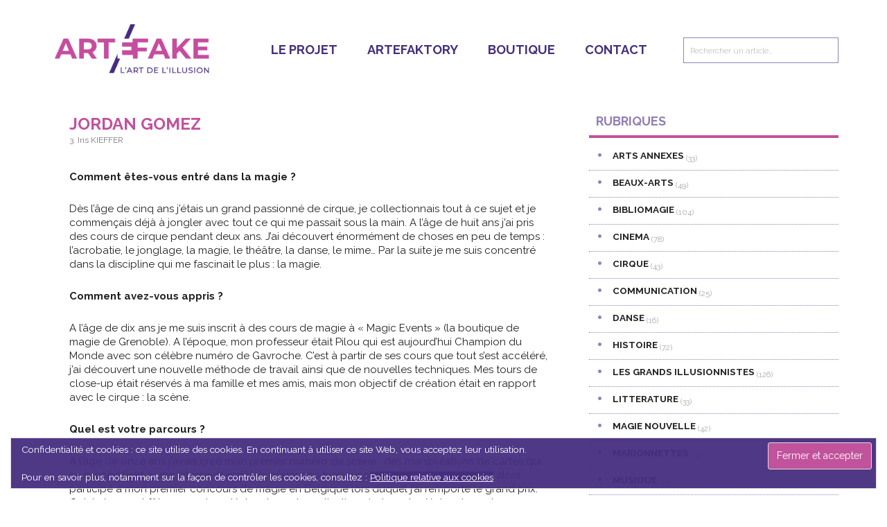

--- FILE ---
content_type: text/html; charset=UTF-8
request_url: https://artefake.fr/jordan-gomez/
body_size: 27952
content:
<!DOCTYPE html>
<html lang="fr-FR">
<head >
<meta charset="UTF-8" />
<meta name="viewport" content="width=device-width, initial-scale=1" />
<link href="https://fonts.googleapis.com/css?family=Lato:100,100i,200,200i,300,300i,400,400i,500,500i,600,600i,700,700i,800,800i,900,900i%7COpen+Sans:100,100i,200,200i,300,300i,400,400i,500,500i,600,600i,700,700i,800,800i,900,900i%7CIndie+Flower:100,100i,200,200i,300,300i,400,400i,500,500i,600,600i,700,700i,800,800i,900,900i%7COswald:100,100i,200,200i,300,300i,400,400i,500,500i,600,600i,700,700i,800,800i,900,900i" rel="stylesheet"><meta name='robots' content='index, follow, max-image-preview:large, max-snippet:-1, max-video-preview:-1' />
	<style>img:is([sizes="auto" i], [sizes^="auto," i]) { contain-intrinsic-size: 3000px 1500px }</style>
	
	<!-- This site is optimized with the Yoast SEO plugin v26.7 - https://yoast.com/wordpress/plugins/seo/ -->
	<title>Jordan GOMEZ - Artefake</title>
	<link rel="canonical" href="https://artefake.fr/jordan-gomez/" />
	<meta property="og:locale" content="fr_FR" />
	<meta property="og:type" content="article" />
	<meta property="og:title" content="Jordan GOMEZ - Artefake" />
	<meta property="og:description" content="Comment êtes-vous entré dans la magie ? Dès l&rsquo;âge de cinq ans j&rsquo;étais un grand passionné de cirque, je collectionnais tout à ce sujet et je commençais déjà à jongler avec tout ce qui me passait sous la main. A l&rsquo;âge de huit ans j&rsquo;ai pris des cours de cirque pendant deux ans. J&rsquo;ai découvert énormément de choses en peu de temps : l&rsquo;acrobatie, le jonglage, la magie, le théâtre, la danse, le mime&#8230; Par la suite je me suis concentré dans la discipline qui me fascinait le plus : la magie. Comment avez-vous appris ? A l&rsquo;âge de dix ans je me suis inscrit à des cours de magie à « Magic Events » (la boutique de magie de Grenoble). A l&rsquo;époque, mon professeur était Pilou qui est aujourd&rsquo;hui Champion du Monde avec son célèbre numéro de Gavroche. C&rsquo;est à partir de ses cours que tout s&rsquo;est accéléré, j&rsquo;ai découvert une nouvelle méthode de travail ainsi que de nouvelles techniques. Mes tours de close-up était réservés à ma famille et mes amis, mais mon objectif de création était en rapport avec le cirque : la scène. Quel est votre parcours ? A l&rsquo;âge de onze ans j&rsquo;avais créé mon premier numéro de scène : des manipulations de cartes qui se succédaient à une vitesse grand V. Je m&rsquo;amusais bien sur scène [&hellip;]" />
	<meta property="og:url" content="https://artefake.fr/jordan-gomez/" />
	<meta property="og:site_name" content="Artefake" />
	<meta property="article:publisher" content="https://www.facebook.com/artefaktory/" />
	<meta property="article:published_time" content="2011-01-04T18:13:46+00:00" />
	<meta property="article:modified_time" content="2024-09-04T05:20:14+00:00" />
	<meta property="og:image" content="https://artefake.fr/wp-content/uploads/2011/01/Jordan-GOMEZ.jpg" />
	<meta property="og:image:width" content="750" />
	<meta property="og:image:height" content="420" />
	<meta property="og:image:type" content="image/jpeg" />
	<meta name="author" content="3. Iris KIEFFER" />
	<meta name="twitter:card" content="summary_large_image" />
	<meta name="twitter:creator" content="@artefaktory" />
	<meta name="twitter:site" content="@artefaktory" />
	<meta name="twitter:label1" content="Écrit par" />
	<meta name="twitter:data1" content="3. Iris KIEFFER" />
	<meta name="twitter:label2" content="Durée de lecture estimée" />
	<meta name="twitter:data2" content="6 minutes" />
	<script type="application/ld+json" class="yoast-schema-graph">{"@context":"https://schema.org","@graph":[{"@type":"Article","@id":"https://artefake.fr/jordan-gomez/#article","isPartOf":{"@id":"https://artefake.fr/jordan-gomez/"},"author":{"name":"3. Iris KIEFFER","@id":"https://artefake.fr/#/schema/person/25a715c7cdf613724fc37d95b1850b0f"},"headline":"Jordan GOMEZ","datePublished":"2011-01-04T18:13:46+00:00","dateModified":"2024-09-04T05:20:14+00:00","mainEntityOfPage":{"@id":"https://artefake.fr/jordan-gomez/"},"wordCount":1127,"publisher":{"@id":"https://artefake.fr/#organization"},"image":{"@id":"https://artefake.fr/jordan-gomez/#primaryimage"},"thumbnailUrl":"https://i0.wp.com/artefake.fr/wp-content/uploads/2011/01/Jordan-GOMEZ.jpg?fit=750%2C420&ssl=1","articleSection":["PAROLES DE MAGICIEN.NE.S"],"inLanguage":"fr-FR"},{"@type":"WebPage","@id":"https://artefake.fr/jordan-gomez/","url":"https://artefake.fr/jordan-gomez/","name":"Jordan GOMEZ - Artefake","isPartOf":{"@id":"https://artefake.fr/#website"},"primaryImageOfPage":{"@id":"https://artefake.fr/jordan-gomez/#primaryimage"},"image":{"@id":"https://artefake.fr/jordan-gomez/#primaryimage"},"thumbnailUrl":"https://i0.wp.com/artefake.fr/wp-content/uploads/2011/01/Jordan-GOMEZ.jpg?fit=750%2C420&ssl=1","datePublished":"2011-01-04T18:13:46+00:00","dateModified":"2024-09-04T05:20:14+00:00","breadcrumb":{"@id":"https://artefake.fr/jordan-gomez/#breadcrumb"},"inLanguage":"fr-FR","potentialAction":[{"@type":"ReadAction","target":["https://artefake.fr/jordan-gomez/"]}]},{"@type":"ImageObject","inLanguage":"fr-FR","@id":"https://artefake.fr/jordan-gomez/#primaryimage","url":"https://i0.wp.com/artefake.fr/wp-content/uploads/2011/01/Jordan-GOMEZ.jpg?fit=750%2C420&ssl=1","contentUrl":"https://i0.wp.com/artefake.fr/wp-content/uploads/2011/01/Jordan-GOMEZ.jpg?fit=750%2C420&ssl=1","width":750,"height":420},{"@type":"BreadcrumbList","@id":"https://artefake.fr/jordan-gomez/#breadcrumb","itemListElement":[{"@type":"ListItem","position":1,"name":"Accueil","item":"https://artefake.fr/"},{"@type":"ListItem","position":2,"name":"Jordan GOMEZ"}]},{"@type":"WebSite","@id":"https://artefake.fr/#website","url":"https://artefake.fr/","name":"Artefake","description":"L&#039; Art de l&#039;illusion","publisher":{"@id":"https://artefake.fr/#organization"},"potentialAction":[{"@type":"SearchAction","target":{"@type":"EntryPoint","urlTemplate":"https://artefake.fr/?s={search_term_string}"},"query-input":{"@type":"PropertyValueSpecification","valueRequired":true,"valueName":"search_term_string"}}],"inLanguage":"fr-FR"},{"@type":"Organization","@id":"https://artefake.fr/#organization","name":"Artefake","url":"https://artefake.fr/","logo":{"@type":"ImageObject","inLanguage":"fr-FR","@id":"https://artefake.fr/#/schema/logo/image/","url":"https://i0.wp.com/artefake.fr/wp-content/uploads/2019/02/logo_artefake.png?fit=309%2C100&ssl=1","contentUrl":"https://i0.wp.com/artefake.fr/wp-content/uploads/2019/02/logo_artefake.png?fit=309%2C100&ssl=1","width":309,"height":100,"caption":"Artefake"},"image":{"@id":"https://artefake.fr/#/schema/logo/image/"},"sameAs":["https://www.facebook.com/artefaktory/","https://x.com/artefaktory"]},{"@type":"Person","@id":"https://artefake.fr/#/schema/person/25a715c7cdf613724fc37d95b1850b0f","name":"3. Iris KIEFFER","image":{"@type":"ImageObject","inLanguage":"fr-FR","@id":"https://artefake.fr/#/schema/person/image/","url":"https://secure.gravatar.com/avatar/b6cc1f90473b81d1f46db59a27d78031?s=96&r=g","contentUrl":"https://secure.gravatar.com/avatar/b6cc1f90473b81d1f46db59a27d78031?s=96&r=g","caption":"3. Iris KIEFFER"},"url":"https://artefake.fr/author/ikieffer/"}]}</script>
	<!-- / Yoast SEO plugin. -->


<link rel='dns-prefetch' href='//secure.gravatar.com' />
<link rel='dns-prefetch' href='//maxcdn.bootstrapcdn.com' />
<link rel='dns-prefetch' href='//fonts.googleapis.com' />
<link rel='dns-prefetch' href='//v0.wordpress.com' />
<link rel='preconnect' href='//i0.wp.com' />
<link rel='preconnect' href='//c0.wp.com' />
<link rel="alternate" type="application/rss+xml" title="Artefake &raquo; Flux" href="https://artefake.fr/feed/" />
<link rel="alternate" type="application/rss+xml" title="Artefake &raquo; Flux des commentaires" href="https://artefake.fr/comments/feed/" />
<link rel="alternate" type="application/rss+xml" title="Artefake &raquo; Jordan GOMEZ Flux des commentaires" href="https://artefake.fr/jordan-gomez/feed/" />
		<!-- This site uses the Google Analytics by MonsterInsights plugin v9.11.1 - Using Analytics tracking - https://www.monsterinsights.com/ -->
							<script src="//www.googletagmanager.com/gtag/js?id=G-3M39SX4THD"  data-cfasync="false" data-wpfc-render="false" type="text/javascript" async></script>
			<script data-cfasync="false" data-wpfc-render="false" type="text/javascript">
				var mi_version = '9.11.1';
				var mi_track_user = true;
				var mi_no_track_reason = '';
								var MonsterInsightsDefaultLocations = {"page_location":"https:\/\/artefake.fr\/jordan-gomez\/"};
								if ( typeof MonsterInsightsPrivacyGuardFilter === 'function' ) {
					var MonsterInsightsLocations = (typeof MonsterInsightsExcludeQuery === 'object') ? MonsterInsightsPrivacyGuardFilter( MonsterInsightsExcludeQuery ) : MonsterInsightsPrivacyGuardFilter( MonsterInsightsDefaultLocations );
				} else {
					var MonsterInsightsLocations = (typeof MonsterInsightsExcludeQuery === 'object') ? MonsterInsightsExcludeQuery : MonsterInsightsDefaultLocations;
				}

								var disableStrs = [
										'ga-disable-G-3M39SX4THD',
									];

				/* Function to detect opted out users */
				function __gtagTrackerIsOptedOut() {
					for (var index = 0; index < disableStrs.length; index++) {
						if (document.cookie.indexOf(disableStrs[index] + '=true') > -1) {
							return true;
						}
					}

					return false;
				}

				/* Disable tracking if the opt-out cookie exists. */
				if (__gtagTrackerIsOptedOut()) {
					for (var index = 0; index < disableStrs.length; index++) {
						window[disableStrs[index]] = true;
					}
				}

				/* Opt-out function */
				function __gtagTrackerOptout() {
					for (var index = 0; index < disableStrs.length; index++) {
						document.cookie = disableStrs[index] + '=true; expires=Thu, 31 Dec 2099 23:59:59 UTC; path=/';
						window[disableStrs[index]] = true;
					}
				}

				if ('undefined' === typeof gaOptout) {
					function gaOptout() {
						__gtagTrackerOptout();
					}
				}
								window.dataLayer = window.dataLayer || [];

				window.MonsterInsightsDualTracker = {
					helpers: {},
					trackers: {},
				};
				if (mi_track_user) {
					function __gtagDataLayer() {
						dataLayer.push(arguments);
					}

					function __gtagTracker(type, name, parameters) {
						if (!parameters) {
							parameters = {};
						}

						if (parameters.send_to) {
							__gtagDataLayer.apply(null, arguments);
							return;
						}

						if (type === 'event') {
														parameters.send_to = monsterinsights_frontend.v4_id;
							var hookName = name;
							if (typeof parameters['event_category'] !== 'undefined') {
								hookName = parameters['event_category'] + ':' + name;
							}

							if (typeof MonsterInsightsDualTracker.trackers[hookName] !== 'undefined') {
								MonsterInsightsDualTracker.trackers[hookName](parameters);
							} else {
								__gtagDataLayer('event', name, parameters);
							}
							
						} else {
							__gtagDataLayer.apply(null, arguments);
						}
					}

					__gtagTracker('js', new Date());
					__gtagTracker('set', {
						'developer_id.dZGIzZG': true,
											});
					if ( MonsterInsightsLocations.page_location ) {
						__gtagTracker('set', MonsterInsightsLocations);
					}
										__gtagTracker('config', 'G-3M39SX4THD', {"forceSSL":"true","link_attribution":"true"} );
										window.gtag = __gtagTracker;										(function () {
						/* https://developers.google.com/analytics/devguides/collection/analyticsjs/ */
						/* ga and __gaTracker compatibility shim. */
						var noopfn = function () {
							return null;
						};
						var newtracker = function () {
							return new Tracker();
						};
						var Tracker = function () {
							return null;
						};
						var p = Tracker.prototype;
						p.get = noopfn;
						p.set = noopfn;
						p.send = function () {
							var args = Array.prototype.slice.call(arguments);
							args.unshift('send');
							__gaTracker.apply(null, args);
						};
						var __gaTracker = function () {
							var len = arguments.length;
							if (len === 0) {
								return;
							}
							var f = arguments[len - 1];
							if (typeof f !== 'object' || f === null || typeof f.hitCallback !== 'function') {
								if ('send' === arguments[0]) {
									var hitConverted, hitObject = false, action;
									if ('event' === arguments[1]) {
										if ('undefined' !== typeof arguments[3]) {
											hitObject = {
												'eventAction': arguments[3],
												'eventCategory': arguments[2],
												'eventLabel': arguments[4],
												'value': arguments[5] ? arguments[5] : 1,
											}
										}
									}
									if ('pageview' === arguments[1]) {
										if ('undefined' !== typeof arguments[2]) {
											hitObject = {
												'eventAction': 'page_view',
												'page_path': arguments[2],
											}
										}
									}
									if (typeof arguments[2] === 'object') {
										hitObject = arguments[2];
									}
									if (typeof arguments[5] === 'object') {
										Object.assign(hitObject, arguments[5]);
									}
									if ('undefined' !== typeof arguments[1].hitType) {
										hitObject = arguments[1];
										if ('pageview' === hitObject.hitType) {
											hitObject.eventAction = 'page_view';
										}
									}
									if (hitObject) {
										action = 'timing' === arguments[1].hitType ? 'timing_complete' : hitObject.eventAction;
										hitConverted = mapArgs(hitObject);
										__gtagTracker('event', action, hitConverted);
									}
								}
								return;
							}

							function mapArgs(args) {
								var arg, hit = {};
								var gaMap = {
									'eventCategory': 'event_category',
									'eventAction': 'event_action',
									'eventLabel': 'event_label',
									'eventValue': 'event_value',
									'nonInteraction': 'non_interaction',
									'timingCategory': 'event_category',
									'timingVar': 'name',
									'timingValue': 'value',
									'timingLabel': 'event_label',
									'page': 'page_path',
									'location': 'page_location',
									'title': 'page_title',
									'referrer' : 'page_referrer',
								};
								for (arg in args) {
																		if (!(!args.hasOwnProperty(arg) || !gaMap.hasOwnProperty(arg))) {
										hit[gaMap[arg]] = args[arg];
									} else {
										hit[arg] = args[arg];
									}
								}
								return hit;
							}

							try {
								f.hitCallback();
							} catch (ex) {
							}
						};
						__gaTracker.create = newtracker;
						__gaTracker.getByName = newtracker;
						__gaTracker.getAll = function () {
							return [];
						};
						__gaTracker.remove = noopfn;
						__gaTracker.loaded = true;
						window['__gaTracker'] = __gaTracker;
					})();
									} else {
										console.log("");
					(function () {
						function __gtagTracker() {
							return null;
						}

						window['__gtagTracker'] = __gtagTracker;
						window['gtag'] = __gtagTracker;
					})();
									}
			</script>
							<!-- / Google Analytics by MonsterInsights -->
		<script type="text/javascript">
/* <![CDATA[ */
window._wpemojiSettings = {"baseUrl":"https:\/\/s.w.org\/images\/core\/emoji\/15.0.3\/72x72\/","ext":".png","svgUrl":"https:\/\/s.w.org\/images\/core\/emoji\/15.0.3\/svg\/","svgExt":".svg","source":{"concatemoji":"https:\/\/artefake.fr\/wp-includes\/js\/wp-emoji-release.min.js?ver=6.7.4"}};
/*! This file is auto-generated */
!function(i,n){var o,s,e;function c(e){try{var t={supportTests:e,timestamp:(new Date).valueOf()};sessionStorage.setItem(o,JSON.stringify(t))}catch(e){}}function p(e,t,n){e.clearRect(0,0,e.canvas.width,e.canvas.height),e.fillText(t,0,0);var t=new Uint32Array(e.getImageData(0,0,e.canvas.width,e.canvas.height).data),r=(e.clearRect(0,0,e.canvas.width,e.canvas.height),e.fillText(n,0,0),new Uint32Array(e.getImageData(0,0,e.canvas.width,e.canvas.height).data));return t.every(function(e,t){return e===r[t]})}function u(e,t,n){switch(t){case"flag":return n(e,"\ud83c\udff3\ufe0f\u200d\u26a7\ufe0f","\ud83c\udff3\ufe0f\u200b\u26a7\ufe0f")?!1:!n(e,"\ud83c\uddfa\ud83c\uddf3","\ud83c\uddfa\u200b\ud83c\uddf3")&&!n(e,"\ud83c\udff4\udb40\udc67\udb40\udc62\udb40\udc65\udb40\udc6e\udb40\udc67\udb40\udc7f","\ud83c\udff4\u200b\udb40\udc67\u200b\udb40\udc62\u200b\udb40\udc65\u200b\udb40\udc6e\u200b\udb40\udc67\u200b\udb40\udc7f");case"emoji":return!n(e,"\ud83d\udc26\u200d\u2b1b","\ud83d\udc26\u200b\u2b1b")}return!1}function f(e,t,n){var r="undefined"!=typeof WorkerGlobalScope&&self instanceof WorkerGlobalScope?new OffscreenCanvas(300,150):i.createElement("canvas"),a=r.getContext("2d",{willReadFrequently:!0}),o=(a.textBaseline="top",a.font="600 32px Arial",{});return e.forEach(function(e){o[e]=t(a,e,n)}),o}function t(e){var t=i.createElement("script");t.src=e,t.defer=!0,i.head.appendChild(t)}"undefined"!=typeof Promise&&(o="wpEmojiSettingsSupports",s=["flag","emoji"],n.supports={everything:!0,everythingExceptFlag:!0},e=new Promise(function(e){i.addEventListener("DOMContentLoaded",e,{once:!0})}),new Promise(function(t){var n=function(){try{var e=JSON.parse(sessionStorage.getItem(o));if("object"==typeof e&&"number"==typeof e.timestamp&&(new Date).valueOf()<e.timestamp+604800&&"object"==typeof e.supportTests)return e.supportTests}catch(e){}return null}();if(!n){if("undefined"!=typeof Worker&&"undefined"!=typeof OffscreenCanvas&&"undefined"!=typeof URL&&URL.createObjectURL&&"undefined"!=typeof Blob)try{var e="postMessage("+f.toString()+"("+[JSON.stringify(s),u.toString(),p.toString()].join(",")+"));",r=new Blob([e],{type:"text/javascript"}),a=new Worker(URL.createObjectURL(r),{name:"wpTestEmojiSupports"});return void(a.onmessage=function(e){c(n=e.data),a.terminate(),t(n)})}catch(e){}c(n=f(s,u,p))}t(n)}).then(function(e){for(var t in e)n.supports[t]=e[t],n.supports.everything=n.supports.everything&&n.supports[t],"flag"!==t&&(n.supports.everythingExceptFlag=n.supports.everythingExceptFlag&&n.supports[t]);n.supports.everythingExceptFlag=n.supports.everythingExceptFlag&&!n.supports.flag,n.DOMReady=!1,n.readyCallback=function(){n.DOMReady=!0}}).then(function(){return e}).then(function(){var e;n.supports.everything||(n.readyCallback(),(e=n.source||{}).concatemoji?t(e.concatemoji):e.wpemoji&&e.twemoji&&(t(e.twemoji),t(e.wpemoji)))}))}((window,document),window._wpemojiSettings);
/* ]]> */
</script>
<link rel='stylesheet' id='layerslider-css' href='https://artefake.fr/wp-content/plugins/LayerSlider/assets/static/layerslider/css/layerslider.css?ver=8.1.2' type='text/css' media='all' />
<link rel='stylesheet' id='artefake-css' href='https://artefake.fr/wp-content/themes/artefake/style.css?ver=3.3.0' type='text/css' media='all' />
<style id='artefake-inline-css' type='text/css'>


		button:focus,
		button:hover,
		input[type="button"]:focus,
		input[type="button"]:hover,
		input[type="reset"]:focus,
		input[type="reset"]:hover,
		input[type="submit"]:focus,
		input[type="submit"]:hover,
		.archive-pagination li a:focus,
		.archive-pagination li a:hover,
		.archive-pagination li.active a,
		.button:focus,
		.button:hover,
		.entry-content .button:focus,
		.entry-content .button:hover,
		.home-middle a.more-link:focus,
		.home-middle a.more-link:hover,
		.home-top a.more-link:focus,
		.home-top a.more-link:hover,
		.js .content .home-middle a .entry-time,
		.js .content .home-top a .entry-time,
		.sidebar .tagcloud a:focus,
		.sidebar .tagcloud a:hover,
		.widget-area .enews-widget input[type="submit"] {
			background-color: #c1529c;
			color: #ffffff;
		}

		

		a:focus,
		a:hover,
		.entry-content a,
		.entry-title a:focus,
		.entry-title a:hover,
		.nav-secondary .genesis-nav-menu a:focus,
		.nav-secondary .genesis-nav-menu a:hover,
		.nav-secondary .genesis-nav-menu .current-menu-item > a,
		.nav-secondary .genesis-nav-menu .sub-menu .current-menu-item > a:focus,
		.nav-secondary .genesis-nav-menu .sub-menu .current-menu-item > a:hover {
			color: #c1529c;
		}
		
.has-custom-color {
	color: #c1529c !important;
}

.has-custom-background-color {
	background-color: #c1529c !important;
}

.has-accent-color {
	color: #c1529c !important;
}

.has-accent-background-color {
	background-color: #c1529c !important;
}

.content .wp-block-button .wp-block-button__link:focus,
.content .wp-block-button .wp-block-button__link:hover {
	background-color: #c1529c;
	color: #fff;
}

.content .wp-block-button.is-style-outline .wp-block-button__link.has-text-color,
.content .wp-block-button.is-style-outline .wp-block-button__link:not(.has-text-color):focus,
.content .wp-block-button.is-style-outline .wp-block-button__link:not(.has-text-color):hover {
	color: #c1529c;
}

.entry-content .wp-block-pullquote.is-style-solid-color {
	background-color: #c1529c;
}
</style>
<style id='wp-emoji-styles-inline-css' type='text/css'>

	img.wp-smiley, img.emoji {
		display: inline !important;
		border: none !important;
		box-shadow: none !important;
		height: 1em !important;
		width: 1em !important;
		margin: 0 0.07em !important;
		vertical-align: -0.1em !important;
		background: none !important;
		padding: 0 !important;
	}
</style>
<link rel='stylesheet' id='wp-block-library-css' href='https://c0.wp.com/c/6.7.4/wp-includes/css/dist/block-library/style.min.css' type='text/css' media='all' />
<link rel='stylesheet' id='mediaelement-css' href='https://c0.wp.com/c/6.7.4/wp-includes/js/mediaelement/mediaelementplayer-legacy.min.css' type='text/css' media='all' />
<link rel='stylesheet' id='wp-mediaelement-css' href='https://c0.wp.com/c/6.7.4/wp-includes/js/mediaelement/wp-mediaelement.min.css' type='text/css' media='all' />
<style id='jetpack-sharing-buttons-style-inline-css' type='text/css'>
.jetpack-sharing-buttons__services-list{display:flex;flex-direction:row;flex-wrap:wrap;gap:0;list-style-type:none;margin:5px;padding:0}.jetpack-sharing-buttons__services-list.has-small-icon-size{font-size:12px}.jetpack-sharing-buttons__services-list.has-normal-icon-size{font-size:16px}.jetpack-sharing-buttons__services-list.has-large-icon-size{font-size:24px}.jetpack-sharing-buttons__services-list.has-huge-icon-size{font-size:36px}@media print{.jetpack-sharing-buttons__services-list{display:none!important}}.editor-styles-wrapper .wp-block-jetpack-sharing-buttons{gap:0;padding-inline-start:0}ul.jetpack-sharing-buttons__services-list.has-background{padding:1.25em 2.375em}
</style>
<style id='classic-theme-styles-inline-css' type='text/css'>
/*! This file is auto-generated */
.wp-block-button__link{color:#fff;background-color:#32373c;border-radius:9999px;box-shadow:none;text-decoration:none;padding:calc(.667em + 2px) calc(1.333em + 2px);font-size:1.125em}.wp-block-file__button{background:#32373c;color:#fff;text-decoration:none}
</style>
<style id='global-styles-inline-css' type='text/css'>
:root{--wp--preset--aspect-ratio--square: 1;--wp--preset--aspect-ratio--4-3: 4/3;--wp--preset--aspect-ratio--3-4: 3/4;--wp--preset--aspect-ratio--3-2: 3/2;--wp--preset--aspect-ratio--2-3: 2/3;--wp--preset--aspect-ratio--16-9: 16/9;--wp--preset--aspect-ratio--9-16: 9/16;--wp--preset--color--black: #000000;--wp--preset--color--cyan-bluish-gray: #abb8c3;--wp--preset--color--white: #ffffff;--wp--preset--color--pale-pink: #f78da7;--wp--preset--color--vivid-red: #cf2e2e;--wp--preset--color--luminous-vivid-orange: #ff6900;--wp--preset--color--luminous-vivid-amber: #fcb900;--wp--preset--color--light-green-cyan: #7bdcb5;--wp--preset--color--vivid-green-cyan: #00d084;--wp--preset--color--pale-cyan-blue: #8ed1fc;--wp--preset--color--vivid-cyan-blue: #0693e3;--wp--preset--color--vivid-purple: #9b51e0;--wp--preset--color--custom: #c1529c;--wp--preset--color--accent: #c1529c;--wp--preset--gradient--vivid-cyan-blue-to-vivid-purple: linear-gradient(135deg,rgba(6,147,227,1) 0%,rgb(155,81,224) 100%);--wp--preset--gradient--light-green-cyan-to-vivid-green-cyan: linear-gradient(135deg,rgb(122,220,180) 0%,rgb(0,208,130) 100%);--wp--preset--gradient--luminous-vivid-amber-to-luminous-vivid-orange: linear-gradient(135deg,rgba(252,185,0,1) 0%,rgba(255,105,0,1) 100%);--wp--preset--gradient--luminous-vivid-orange-to-vivid-red: linear-gradient(135deg,rgba(255,105,0,1) 0%,rgb(207,46,46) 100%);--wp--preset--gradient--very-light-gray-to-cyan-bluish-gray: linear-gradient(135deg,rgb(238,238,238) 0%,rgb(169,184,195) 100%);--wp--preset--gradient--cool-to-warm-spectrum: linear-gradient(135deg,rgb(74,234,220) 0%,rgb(151,120,209) 20%,rgb(207,42,186) 40%,rgb(238,44,130) 60%,rgb(251,105,98) 80%,rgb(254,248,76) 100%);--wp--preset--gradient--blush-light-purple: linear-gradient(135deg,rgb(255,206,236) 0%,rgb(152,150,240) 100%);--wp--preset--gradient--blush-bordeaux: linear-gradient(135deg,rgb(254,205,165) 0%,rgb(254,45,45) 50%,rgb(107,0,62) 100%);--wp--preset--gradient--luminous-dusk: linear-gradient(135deg,rgb(255,203,112) 0%,rgb(199,81,192) 50%,rgb(65,88,208) 100%);--wp--preset--gradient--pale-ocean: linear-gradient(135deg,rgb(255,245,203) 0%,rgb(182,227,212) 50%,rgb(51,167,181) 100%);--wp--preset--gradient--electric-grass: linear-gradient(135deg,rgb(202,248,128) 0%,rgb(113,206,126) 100%);--wp--preset--gradient--midnight: linear-gradient(135deg,rgb(2,3,129) 0%,rgb(40,116,252) 100%);--wp--preset--font-size--small: 12px;--wp--preset--font-size--medium: 20px;--wp--preset--font-size--large: 20px;--wp--preset--font-size--x-large: 42px;--wp--preset--font-size--normal: 16px;--wp--preset--font-size--larger: 24px;--wp--preset--spacing--20: 0.44rem;--wp--preset--spacing--30: 0.67rem;--wp--preset--spacing--40: 1rem;--wp--preset--spacing--50: 1.5rem;--wp--preset--spacing--60: 2.25rem;--wp--preset--spacing--70: 3.38rem;--wp--preset--spacing--80: 5.06rem;--wp--preset--shadow--natural: 6px 6px 9px rgba(0, 0, 0, 0.2);--wp--preset--shadow--deep: 12px 12px 50px rgba(0, 0, 0, 0.4);--wp--preset--shadow--sharp: 6px 6px 0px rgba(0, 0, 0, 0.2);--wp--preset--shadow--outlined: 6px 6px 0px -3px rgba(255, 255, 255, 1), 6px 6px rgba(0, 0, 0, 1);--wp--preset--shadow--crisp: 6px 6px 0px rgba(0, 0, 0, 1);}:where(.is-layout-flex){gap: 0.5em;}:where(.is-layout-grid){gap: 0.5em;}body .is-layout-flex{display: flex;}.is-layout-flex{flex-wrap: wrap;align-items: center;}.is-layout-flex > :is(*, div){margin: 0;}body .is-layout-grid{display: grid;}.is-layout-grid > :is(*, div){margin: 0;}:where(.wp-block-columns.is-layout-flex){gap: 2em;}:where(.wp-block-columns.is-layout-grid){gap: 2em;}:where(.wp-block-post-template.is-layout-flex){gap: 1.25em;}:where(.wp-block-post-template.is-layout-grid){gap: 1.25em;}.has-black-color{color: var(--wp--preset--color--black) !important;}.has-cyan-bluish-gray-color{color: var(--wp--preset--color--cyan-bluish-gray) !important;}.has-white-color{color: var(--wp--preset--color--white) !important;}.has-pale-pink-color{color: var(--wp--preset--color--pale-pink) !important;}.has-vivid-red-color{color: var(--wp--preset--color--vivid-red) !important;}.has-luminous-vivid-orange-color{color: var(--wp--preset--color--luminous-vivid-orange) !important;}.has-luminous-vivid-amber-color{color: var(--wp--preset--color--luminous-vivid-amber) !important;}.has-light-green-cyan-color{color: var(--wp--preset--color--light-green-cyan) !important;}.has-vivid-green-cyan-color{color: var(--wp--preset--color--vivid-green-cyan) !important;}.has-pale-cyan-blue-color{color: var(--wp--preset--color--pale-cyan-blue) !important;}.has-vivid-cyan-blue-color{color: var(--wp--preset--color--vivid-cyan-blue) !important;}.has-vivid-purple-color{color: var(--wp--preset--color--vivid-purple) !important;}.has-black-background-color{background-color: var(--wp--preset--color--black) !important;}.has-cyan-bluish-gray-background-color{background-color: var(--wp--preset--color--cyan-bluish-gray) !important;}.has-white-background-color{background-color: var(--wp--preset--color--white) !important;}.has-pale-pink-background-color{background-color: var(--wp--preset--color--pale-pink) !important;}.has-vivid-red-background-color{background-color: var(--wp--preset--color--vivid-red) !important;}.has-luminous-vivid-orange-background-color{background-color: var(--wp--preset--color--luminous-vivid-orange) !important;}.has-luminous-vivid-amber-background-color{background-color: var(--wp--preset--color--luminous-vivid-amber) !important;}.has-light-green-cyan-background-color{background-color: var(--wp--preset--color--light-green-cyan) !important;}.has-vivid-green-cyan-background-color{background-color: var(--wp--preset--color--vivid-green-cyan) !important;}.has-pale-cyan-blue-background-color{background-color: var(--wp--preset--color--pale-cyan-blue) !important;}.has-vivid-cyan-blue-background-color{background-color: var(--wp--preset--color--vivid-cyan-blue) !important;}.has-vivid-purple-background-color{background-color: var(--wp--preset--color--vivid-purple) !important;}.has-black-border-color{border-color: var(--wp--preset--color--black) !important;}.has-cyan-bluish-gray-border-color{border-color: var(--wp--preset--color--cyan-bluish-gray) !important;}.has-white-border-color{border-color: var(--wp--preset--color--white) !important;}.has-pale-pink-border-color{border-color: var(--wp--preset--color--pale-pink) !important;}.has-vivid-red-border-color{border-color: var(--wp--preset--color--vivid-red) !important;}.has-luminous-vivid-orange-border-color{border-color: var(--wp--preset--color--luminous-vivid-orange) !important;}.has-luminous-vivid-amber-border-color{border-color: var(--wp--preset--color--luminous-vivid-amber) !important;}.has-light-green-cyan-border-color{border-color: var(--wp--preset--color--light-green-cyan) !important;}.has-vivid-green-cyan-border-color{border-color: var(--wp--preset--color--vivid-green-cyan) !important;}.has-pale-cyan-blue-border-color{border-color: var(--wp--preset--color--pale-cyan-blue) !important;}.has-vivid-cyan-blue-border-color{border-color: var(--wp--preset--color--vivid-cyan-blue) !important;}.has-vivid-purple-border-color{border-color: var(--wp--preset--color--vivid-purple) !important;}.has-vivid-cyan-blue-to-vivid-purple-gradient-background{background: var(--wp--preset--gradient--vivid-cyan-blue-to-vivid-purple) !important;}.has-light-green-cyan-to-vivid-green-cyan-gradient-background{background: var(--wp--preset--gradient--light-green-cyan-to-vivid-green-cyan) !important;}.has-luminous-vivid-amber-to-luminous-vivid-orange-gradient-background{background: var(--wp--preset--gradient--luminous-vivid-amber-to-luminous-vivid-orange) !important;}.has-luminous-vivid-orange-to-vivid-red-gradient-background{background: var(--wp--preset--gradient--luminous-vivid-orange-to-vivid-red) !important;}.has-very-light-gray-to-cyan-bluish-gray-gradient-background{background: var(--wp--preset--gradient--very-light-gray-to-cyan-bluish-gray) !important;}.has-cool-to-warm-spectrum-gradient-background{background: var(--wp--preset--gradient--cool-to-warm-spectrum) !important;}.has-blush-light-purple-gradient-background{background: var(--wp--preset--gradient--blush-light-purple) !important;}.has-blush-bordeaux-gradient-background{background: var(--wp--preset--gradient--blush-bordeaux) !important;}.has-luminous-dusk-gradient-background{background: var(--wp--preset--gradient--luminous-dusk) !important;}.has-pale-ocean-gradient-background{background: var(--wp--preset--gradient--pale-ocean) !important;}.has-electric-grass-gradient-background{background: var(--wp--preset--gradient--electric-grass) !important;}.has-midnight-gradient-background{background: var(--wp--preset--gradient--midnight) !important;}.has-small-font-size{font-size: var(--wp--preset--font-size--small) !important;}.has-medium-font-size{font-size: var(--wp--preset--font-size--medium) !important;}.has-large-font-size{font-size: var(--wp--preset--font-size--large) !important;}.has-x-large-font-size{font-size: var(--wp--preset--font-size--x-large) !important;}
:where(.wp-block-post-template.is-layout-flex){gap: 1.25em;}:where(.wp-block-post-template.is-layout-grid){gap: 1.25em;}
:where(.wp-block-columns.is-layout-flex){gap: 2em;}:where(.wp-block-columns.is-layout-grid){gap: 2em;}
:root :where(.wp-block-pullquote){font-size: 1.5em;line-height: 1.6;}
</style>
<style id='responsive-menu-inline-css' type='text/css'>
#rmp_menu_trigger-22885{width: 35px;height: 35px;position: fixed;top: 15px;border-radius: 5px;display: none;text-decoration: none;right: 5%;background: #462e7f;transition: transform 0.5s, background-color 0.5s}#rmp_menu_trigger-22885:hover, #rmp_menu_trigger-22885:focus{background: #8873ba;text-decoration: unset}#rmp_menu_trigger-22885.is-active{background: #8873ba}#rmp_menu_trigger-22885 .rmp-trigger-box{width: 25px;color: #462e7f}#rmp_menu_trigger-22885 .rmp-trigger-icon-active, #rmp_menu_trigger-22885 .rmp-trigger-text-open{display: none}#rmp_menu_trigger-22885.is-active .rmp-trigger-icon-active, #rmp_menu_trigger-22885.is-active .rmp-trigger-text-open{display: inline}#rmp_menu_trigger-22885.is-active .rmp-trigger-icon-inactive, #rmp_menu_trigger-22885.is-active .rmp-trigger-text{display: none}#rmp_menu_trigger-22885 .rmp-trigger-label{color: #462e7f;pointer-events: none;line-height: 13px;font-family: inherit;font-size: 15px;display: inline;text-transform: inherit}#rmp_menu_trigger-22885 .rmp-trigger-label.rmp-trigger-label-top{display: block;margin-bottom: 12px}#rmp_menu_trigger-22885 .rmp-trigger-label.rmp-trigger-label-bottom{display: block;margin-top: 12px}#rmp_menu_trigger-22885 .responsive-menu-pro-inner{display: block}#rmp_menu_trigger-22885 .rmp-trigger-icon-inactive .rmp-font-icon{color: #ffffff}#rmp_menu_trigger-22885 .responsive-menu-pro-inner, #rmp_menu_trigger-22885 .responsive-menu-pro-inner::before, #rmp_menu_trigger-22885 .responsive-menu-pro-inner::after{width: 25px;height: 3px;background-color: #ffffff;border-radius: 4px;position: absolute}#rmp_menu_trigger-22885 .rmp-trigger-icon-active .rmp-font-icon{color: #ffffff}#rmp_menu_trigger-22885.is-active .responsive-menu-pro-inner, #rmp_menu_trigger-22885.is-active .responsive-menu-pro-inner::before, #rmp_menu_trigger-22885.is-active .responsive-menu-pro-inner::after{background-color: #ffffff}#rmp_menu_trigger-22885:hover .rmp-trigger-icon-inactive .rmp-font-icon{color: #ffffff}#rmp_menu_trigger-22885:not(.is-active):hover .responsive-menu-pro-inner, #rmp_menu_trigger-22885:not(.is-active):hover .responsive-menu-pro-inner::before, #rmp_menu_trigger-22885:not(.is-active):hover .responsive-menu-pro-inner::after{background-color: #ffffff}#rmp_menu_trigger-22885 .responsive-menu-pro-inner::before{top: 10px}#rmp_menu_trigger-22885 .responsive-menu-pro-inner::after{bottom: 10px}#rmp_menu_trigger-22885.is-active .responsive-menu-pro-inner::after{bottom: 0}@media screen and (max-width: 1024px){.nav-up, .header-widget-area{display: none !important}#rmp_menu_trigger-22885{display: block}#rmp-container-22885{position: fixed;top: 0;margin: 0;transition: transform 0.5s;overflow: auto;display: block;width: 101%;background-color: #462e7f;background-image: url("");height: 100%;left: 0;padding-top: 0px;padding-left: 0px;padding-bottom: 0px;padding-right: 0px}#rmp-menu-wrap-22885{padding-top: 0px;padding-left: 0px;padding-bottom: 0px;padding-right: 0px;background-color: #462e7f}#rmp-menu-wrap-22885 .rmp-menu, #rmp-menu-wrap-22885 .rmp-submenu{width: 100%;box-sizing: border-box;margin: 0;padding: 0}#rmp-menu-wrap-22885 .rmp-submenu-depth-1 .rmp-menu-item-link{padding-left: 10%}#rmp-menu-wrap-22885 .rmp-submenu-depth-2 .rmp-menu-item-link{padding-left: 15%}#rmp-menu-wrap-22885 .rmp-submenu-depth-3 .rmp-menu-item-link{padding-left: 20%}#rmp-menu-wrap-22885 .rmp-submenu-depth-4 .rmp-menu-item-link{padding-left: 25%}#rmp-menu-wrap-22885 .rmp-submenu.rmp-submenu-open{display: block}#rmp-menu-wrap-22885 .rmp-menu-item{width: 100%;list-style: none;margin: 0}#rmp-menu-wrap-22885 .rmp-menu-item-link{height: 60px;line-height: 60px;font-size: 18px;border-bottom: 1px solid #9380b2;font-family: Raleway;color: #ffffff;text-align: left;background-color: #462e7f;font-weight: normal;letter-spacing: 0px;display: block;box-sizing: border-box;width: 100%;text-decoration: none;position: relative;overflow: hidden;transition: background-color 0.5s, border-color 0.5s, 0.5s;word-wrap: break-word;height: auto;padding: 0 3%;padding-right: 70px}#rmp-menu-wrap-22885 .rmp-menu-item-link:after, #rmp-menu-wrap-22885 .rmp-menu-item-link:before{display: none}#rmp-menu-wrap-22885 .rmp-menu-item-link:hover, #rmp-menu-wrap-22885 .rmp-menu-item-link:focus{color: #ffffff;border-color: #9380b2;background-color: #462e7f}#rmp-menu-wrap-22885 .rmp-menu-item-link:focus{outline: none;border-color: unset;box-shadow: unset}#rmp-menu-wrap-22885 .rmp-menu-item-link .rmp-font-icon{height: 60px;line-height: 60px;margin-right: 10px;font-size: 18px}#rmp-menu-wrap-22885 .rmp-menu-current-item .rmp-menu-item-link{color: #ffffff;border-color: #9380b2;background-color: #462e7f}#rmp-menu-wrap-22885 .rmp-menu-current-item .rmp-menu-item-link:hover, #rmp-menu-wrap-22885 .rmp-menu-current-item .rmp-menu-item-link:focus{color: #ffffff;border-color: #9380b2;background-color: #462e7f}#rmp-menu-wrap-22885 .rmp-menu-subarrow{position: absolute;top: 0;bottom: 0;text-align: center;overflow: hidden;background-size: cover;overflow: hidden;right: 0;border-left-style: solid;border-left-color: #9380b2;border-left-width: 1px;height: 60px;width: 60px;color: #ffffff;background-color: #c1529c}#rmp-menu-wrap-22885 .rmp-menu-subarrow svg{fill: #ffffff}#rmp-menu-wrap-22885 .rmp-menu-subarrow:hover{color: #ffffff;border-color: #9380b2;background-color: #c1529c}#rmp-menu-wrap-22885 .rmp-menu-subarrow:hover svg{fill: #ffffff}#rmp-menu-wrap-22885 .rmp-menu-subarrow .rmp-font-icon{margin-right: unset}#rmp-menu-wrap-22885 .rmp-menu-subarrow *{vertical-align: middle;line-height: 60px}#rmp-menu-wrap-22885 .rmp-menu-subarrow-active{display: block;background-size: cover;color: #ffffff;border-color: #9380b2;background-color: #c1529c}#rmp-menu-wrap-22885 .rmp-menu-subarrow-active svg{fill: #ffffff}#rmp-menu-wrap-22885 .rmp-menu-subarrow-active:hover{color: #ffffff;border-color: #9380b2;background-color: #c1529c}#rmp-menu-wrap-22885 .rmp-menu-subarrow-active:hover svg{fill: #ffffff}#rmp-menu-wrap-22885 .rmp-submenu{display: none}#rmp-menu-wrap-22885 .rmp-submenu .rmp-menu-item-link{height: 44px;line-height: 44px;letter-spacing: 0px;font-size: 16px;border-bottom: 1px solid #9380b2;font-family: inherit;font-weight: normal;color: #ffffff;text-align: left;background-color: #9380b2}#rmp-menu-wrap-22885 .rmp-submenu .rmp-menu-item-link:hover, #rmp-menu-wrap-22885 .rmp-submenu .rmp-menu-item-link:focus{color: #ffffff;border-color: #212121;background-color: #c1529c}#rmp-menu-wrap-22885 .rmp-submenu .rmp-menu-current-item .rmp-menu-item-link{color: #ffffff;border-color: #c1529c;background-color: #c1529c}#rmp-menu-wrap-22885 .rmp-submenu .rmp-menu-current-item .rmp-menu-item-link:hover, #rmp-menu-wrap-22885 .rmp-submenu .rmp-menu-current-item .rmp-menu-item-link:focus{color: #ffffff;border-color: #c1529c;background-color: #c1529c}#rmp-menu-wrap-22885 .rmp-submenu .rmp-menu-subarrow{right: 0;border-right: unset;border-left-style: solid;border-left-color: #1d4354;border-left-width: 0px;height: 39px;line-height: 39px;width: 40px;color: #fff;background-color: inherit}#rmp-menu-wrap-22885 .rmp-submenu .rmp-menu-subarrow:hover{color: #fff;border-color: #3f3f3f;background-color: inherit}#rmp-menu-wrap-22885 .rmp-submenu .rmp-menu-subarrow-active{color: #fff;border-color: #1d4354;background-color: inherit}#rmp-menu-wrap-22885 .rmp-submenu .rmp-menu-subarrow-active:hover{color: #fff;border-color: #3f3f3f;background-color: inherit}#rmp-menu-wrap-22885 .rmp-menu-item-description{margin: 0;padding: 5px 3%;opacity: 0.8;color: #ffffff}#rmp-search-box-22885{display: block;padding-top: 0px;padding-left: 5%;padding-bottom: 0px;padding-right: 5%}#rmp-search-box-22885 .rmp-search-form{margin: 0}#rmp-search-box-22885 .rmp-search-box{background: #ffffff;border: 1px solid #ffffff;color: #462e7f;width: 100%;padding: 0 5%;border-radius: 30px;height: 45px;-webkit-appearance: none}#rmp-search-box-22885 .rmp-search-box::placeholder{color: #462e7f}#rmp-search-box-22885 .rmp-search-box:focus{background-color: #ffffff;outline: 2px solid #ffffff;color: #462e7f}#rmp-menu-title-22885{background-color: #462e7f;color: #ffffff;text-align: center;font-size: 40px;padding-top: 10%;padding-left: 5%;padding-bottom: 0%;padding-right: 5%;font-weight: 400;transition: background-color 0.5s, border-color 0.5s, color 0.5s}#rmp-menu-title-22885:hover{background-color: #be66d9;color: #ffffff}#rmp-menu-title-22885 > .rmp-menu-title-link{color: #ffffff;width: 100%;background-color: unset;text-decoration: none}#rmp-menu-title-22885 > .rmp-menu-title-link:hover{color: #ffffff}#rmp-menu-title-22885 .rmp-font-icon{font-size: 40px}#rmp-menu-title-22885 .rmp-menu-title-image{height: 80px}#rmp-menu-additional-content-22885{padding-top: 0px;padding-left: 5%;padding-bottom: 0px;padding-right: 5%;color: #ffffff;text-align: center;font-size: 16px}}.rmp-container{display: none;visibility: visible;padding: 0px 0px 0px 0px;z-index: 99998;transition: all 0.3s}.rmp-container.rmp-fade-top, .rmp-container.rmp-fade-left, .rmp-container.rmp-fade-right, .rmp-container.rmp-fade-bottom{display: none}.rmp-container.rmp-slide-left, .rmp-container.rmp-push-left{transform: translateX(-100%);-ms-transform: translateX(-100%);-webkit-transform: translateX(-100%);-moz-transform: translateX(-100%)}.rmp-container.rmp-slide-left.rmp-menu-open, .rmp-container.rmp-push-left.rmp-menu-open{transform: translateX(0);-ms-transform: translateX(0);-webkit-transform: translateX(0);-moz-transform: translateX(0)}.rmp-container.rmp-slide-right, .rmp-container.rmp-push-right{transform: translateX(100%);-ms-transform: translateX(100%);-webkit-transform: translateX(100%);-moz-transform: translateX(100%)}.rmp-container.rmp-slide-right.rmp-menu-open, .rmp-container.rmp-push-right.rmp-menu-open{transform: translateX(0);-ms-transform: translateX(0);-webkit-transform: translateX(0);-moz-transform: translateX(0)}.rmp-container.rmp-slide-top, .rmp-container.rmp-push-top{transform: translateY(-100%);-ms-transform: translateY(-100%);-webkit-transform: translateY(-100%);-moz-transform: translateY(-100%)}.rmp-container.rmp-slide-top.rmp-menu-open, .rmp-container.rmp-push-top.rmp-menu-open{transform: translateY(0);-ms-transform: translateY(0);-webkit-transform: translateY(0);-moz-transform: translateY(0)}.rmp-container.rmp-slide-bottom, .rmp-container.rmp-push-bottom{transform: translateY(100%);-ms-transform: translateY(100%);-webkit-transform: translateY(100%);-moz-transform: translateY(100%)}.rmp-container.rmp-slide-bottom.rmp-menu-open, .rmp-container.rmp-push-bottom.rmp-menu-open{transform: translateX(0);-ms-transform: translateX(0);-webkit-transform: translateX(0);-moz-transform: translateX(0)}.rmp-container::-webkit-scrollbar{width: 0px}.rmp-container ::-webkit-scrollbar-track{box-shadow: inset 0 0 5px transparent}.rmp-container ::-webkit-scrollbar-thumb{background: transparent}.rmp-container ::-webkit-scrollbar-thumb:hover{background: transparent}.rmp-container .rmp-menu-wrap .rmp-menu{transition: none;border-radius: 0;box-shadow: none;background: none;border: 0;bottom: auto;box-sizing: border-box;clip: auto;color: #666;display: block;float: none;font-family: inherit;font-size: 14px;height: auto;left: auto;line-height: 1.7;list-style-type: none;margin: 0;min-height: auto;max-height: none;opacity: 1;outline: none;overflow: visible;padding: 0;position: relative;pointer-events: auto;right: auto;text-align: left;text-decoration: none;text-indent: 0;text-transform: none;transform: none;top: auto;visibility: inherit;width: auto;word-wrap: break-word;white-space: normal}.rmp-container .rmp-menu-additional-content{display: block;word-break: break-word}.rmp-container .rmp-menu-title{display: flex;flex-direction: column}.rmp-container .rmp-menu-title .rmp-menu-title-image{max-width: 100%;margin-bottom: 15px;display: block;margin: auto;margin-bottom: 15px}button.rmp_menu_trigger{z-index: 999999;overflow: hidden;outline: none;border: 0;display: none;margin: 0;transition: transform 0.5s, background-color 0.5s;padding: 0}button.rmp_menu_trigger .responsive-menu-pro-inner::before, button.rmp_menu_trigger .responsive-menu-pro-inner::after{content: "";display: block}button.rmp_menu_trigger .responsive-menu-pro-inner::before{top: 10px}button.rmp_menu_trigger .responsive-menu-pro-inner::after{bottom: 10px}button.rmp_menu_trigger .rmp-trigger-box{width: 40px;display: inline-block;position: relative;pointer-events: none;vertical-align: super}.admin-bar .rmp-container, .admin-bar .rmp_menu_trigger{margin-top: 32px !important}@media screen and (max-width: 782px){.admin-bar .rmp-container, .admin-bar .rmp_menu_trigger{margin-top: 46px !important}}.rmp-menu-trigger-boring .responsive-menu-pro-inner{transition-property: none}.rmp-menu-trigger-boring .responsive-menu-pro-inner::after, .rmp-menu-trigger-boring .responsive-menu-pro-inner::before{transition-property: none}.rmp-menu-trigger-boring.is-active .responsive-menu-pro-inner{transform: rotate(45deg)}.rmp-menu-trigger-boring.is-active .responsive-menu-pro-inner:before{top: 0;opacity: 0}.rmp-menu-trigger-boring.is-active .responsive-menu-pro-inner:after{bottom: 0;transform: rotate(-90deg)}
</style>
<link rel='stylesheet' id='dashicons-css' href='https://c0.wp.com/c/6.7.4/wp-includes/css/dashicons.min.css' type='text/css' media='all' />
<link rel='stylesheet' id='FontAwesome-css' href='//maxcdn.bootstrapcdn.com/font-awesome/4.7.0/css/font-awesome.min.css?ver=6.7.4' type='text/css' media='all' />
<link rel='stylesheet' id='google-fonts-css' href='//fonts.googleapis.com/css?family=Raleway%3A300%2C400%2C500%2C700&#038;ver=3.3.0' type='text/css' media='all' />
<link rel='stylesheet' id='heateor_sss_frontend_css-css' href='https://artefake.fr/wp-content/plugins/sassy-social-share/public/css/sassy-social-share-public.css?ver=3.3.79' type='text/css' media='all' />
<style id='heateor_sss_frontend_css-inline-css' type='text/css'>
.heateor_sss_button_instagram span.heateor_sss_svg,a.heateor_sss_instagram span.heateor_sss_svg{background:radial-gradient(circle at 30% 107%,#fdf497 0,#fdf497 5%,#fd5949 45%,#d6249f 60%,#285aeb 90%)}div.heateor_sss_horizontal_sharing a.heateor_sss_button_instagram span{background:#9380b2!important;}div.heateor_sss_standard_follow_icons_container a.heateor_sss_button_instagram span{background:#9380b2}div.heateor_sss_horizontal_sharing a.heateor_sss_button_instagram span:hover{background:#c1529c!important;}div.heateor_sss_standard_follow_icons_container a.heateor_sss_button_instagram span:hover{background:#c1529c}div.heateor_sss_vertical_sharing  a.heateor_sss_button_instagram span{background:#9c9c9c!important;}div.heateor_sss_floating_follow_icons_container a.heateor_sss_button_instagram span{background:#9c9c9c}div.heateor_sss_vertical_sharing a.heateor_sss_button_instagram span:hover{background:#c3539f!important;}div.heateor_sss_floating_follow_icons_container a.heateor_sss_button_instagram span:hover{background:#c3539f}.heateor_sss_horizontal_sharing .heateor_sss_svg,.heateor_sss_standard_follow_icons_container .heateor_sss_svg{background-color:#9380b2!important;background:#9380b2!important;color:#fff;border-width:0px;border-style:solid;border-color:#462e7f}.heateor_sss_horizontal_sharing .heateorSssTCBackground{color:#666}div.heateor_sss_horizontal_sharing span.heateor_sss_svg svg:hover path:not(.heateor_sss_no_fill),div.heateor_sss_horizontal_sharing span.heateor_sss_svg svg:hover ellipse, div.heateor_sss_horizontal_sharing span.heateor_sss_svg svg:hover circle, div.heateor_sss_horizontal_sharing span.heateor_sss_svg svg:hover polygon, div.heateor_sss_horizontal_sharing span.heateor_sss_svg svg:hover rect:not(.heateor_sss_no_fill){fill:#ffffff}div.heateor_sss_horizontal_sharing span.heateor_sss_svg svg:hover path.heateor_sss_svg_stroke, div.heateor_sss_horizontal_sharing span.heateor_sss_svg svg:hover rect.heateor_sss_svg_stroke{stroke:#ffffff}.heateor_sss_horizontal_sharing span.heateor_sss_svg:hover,.heateor_sss_standard_follow_icons_container span.heateor_sss_svg:hover{background-color:#c1529c!important;background:#c1529c!importantcolor:#ffffff;border-color:transparent;}.heateor_sss_vertical_sharing span.heateor_sss_svg,.heateor_sss_floating_follow_icons_container span.heateor_sss_svg{background-color:#9c9c9c!important;background:#9c9c9c!important;color:#fff;border-width:0px;border-style:solid;border-color:transparent;}.heateor_sss_vertical_sharing .heateorSssTCBackground{color:#666;}div.heateor_sss_vertical_sharing span.heateor_sss_svg svg:hover path:not(.heateor_sss_no_fill),div.heateor_sss_vertical_sharing span.heateor_sss_svg svg:hover ellipse, div.heateor_sss_vertical_sharing span.heateor_sss_svg svg:hover circle, div.heateor_sss_vertical_sharing span.heateor_sss_svg svg:hover polygon{fill:#ffffff}div.heateor_sss_vertical_sharing span.heateor_sss_svg svg:hover path.heateor_sss_svg_stroke{stroke:#ffffff}.heateor_sss_vertical_sharing span.heateor_sss_svg:hover,.heateor_sss_floating_follow_icons_container span.heateor_sss_svg:hover{background-color:#c3539f!important;background:#c3539f!important;color:#ffffff;border-color:transparent;}@media screen and (max-width:783px) {.heateor_sss_vertical_sharing{display:none!important}}
</style>
<script type="text/javascript" src="https://c0.wp.com/c/6.7.4/wp-includes/js/jquery/jquery.min.js" id="jquery-core-js"></script>
<script type="text/javascript" src="https://c0.wp.com/c/6.7.4/wp-includes/js/jquery/jquery-migrate.min.js" id="jquery-migrate-js"></script>
<script type="text/javascript" id="layerslider-utils-js-extra">
/* <![CDATA[ */
var LS_Meta = {"v":"8.1.2","fixGSAP":"1"};
/* ]]> */
</script>
<script type="text/javascript" src="https://artefake.fr/wp-content/plugins/LayerSlider/assets/static/layerslider/js/layerslider.utils.js?ver=8.1.2" id="layerslider-utils-js"></script>
<script type="text/javascript" src="https://artefake.fr/wp-content/plugins/LayerSlider/assets/static/layerslider/js/layerslider.kreaturamedia.jquery.js?ver=8.1.2" id="layerslider-js"></script>
<script type="text/javascript" src="https://artefake.fr/wp-content/plugins/LayerSlider/assets/static/layerslider/js/layerslider.transitions.js?ver=8.1.2" id="layerslider-transitions-js"></script>
<script type="text/javascript" src="https://artefake.fr/wp-content/plugins/google-analytics-for-wordpress/assets/js/frontend-gtag.min.js?ver=9.11.1" id="monsterinsights-frontend-script-js" async="async" data-wp-strategy="async"></script>
<script data-cfasync="false" data-wpfc-render="false" type="text/javascript" id='monsterinsights-frontend-script-js-extra'>/* <![CDATA[ */
var monsterinsights_frontend = {"js_events_tracking":"true","download_extensions":"doc,pdf,ppt,zip,xls,docx,pptx,xlsx","inbound_paths":"[{\"path\":\"\\\/go\\\/\",\"label\":\"affiliate\"},{\"path\":\"\\\/recommend\\\/\",\"label\":\"affiliate\"}]","home_url":"https:\/\/artefake.fr","hash_tracking":"false","v4_id":"G-3M39SX4THD"};/* ]]> */
</script>
<script type="text/javascript" src="https://artefake.fr/wp-content/themes/artefake/js/entry-date.js?ver=1.0.0" id="magazine-entry-date-js"></script>
<meta name="generator" content="Powered by LayerSlider 8.1.2 - Build Heros, Sliders, and Popups. Create Animations and Beautiful, Rich Web Content as Easy as Never Before on WordPress." />
<!-- LayerSlider updates and docs at: https://layerslider.com -->
<link rel="https://api.w.org/" href="https://artefake.fr/wp-json/" /><link rel="alternate" title="JSON" type="application/json" href="https://artefake.fr/wp-json/wp/v2/posts/1381" /><link rel="EditURI" type="application/rsd+xml" title="RSD" href="https://artefake.fr/xmlrpc.php?rsd" />
<meta name="generator" content="WordPress 6.7.4" />
<link rel='shortlink' href='https://wp.me/paHpVC-mh' />
<link rel="alternate" title="oEmbed (JSON)" type="application/json+oembed" href="https://artefake.fr/wp-json/oembed/1.0/embed?url=https%3A%2F%2Fartefake.fr%2Fjordan-gomez%2F" />
<link rel="alternate" title="oEmbed (XML)" type="text/xml+oembed" href="https://artefake.fr/wp-json/oembed/1.0/embed?url=https%3A%2F%2Fartefake.fr%2Fjordan-gomez%2F&#038;format=xml" />
<link rel="icon" href="https://i0.wp.com/artefake.fr/wp-content/uploads/2019/02/cropped-logo_artefake-1.png?fit=32%2C32&#038;ssl=1" sizes="32x32" />
<link rel="icon" href="https://i0.wp.com/artefake.fr/wp-content/uploads/2019/02/cropped-logo_artefake-1.png?fit=192%2C192&#038;ssl=1" sizes="192x192" />
<link rel="apple-touch-icon" href="https://i0.wp.com/artefake.fr/wp-content/uploads/2019/02/cropped-logo_artefake-1.png?fit=180%2C180&#038;ssl=1" />
<meta name="msapplication-TileImage" content="https://i0.wp.com/artefake.fr/wp-content/uploads/2019/02/cropped-logo_artefake-1.png?fit=270%2C270&#038;ssl=1" />
</head>
<body data-rsssl=1 class="post-template-default single single-post postid-1381 single-format-standard wp-embed-responsive header-image content-sidebar genesis-breadcrumbs-hidden genesis-footer-widgets-visible primary-nav"><div class="site-container"><ul class="genesis-skip-link"><li><a href="#genesis-nav-primary" class="screen-reader-shortcut"> Passer à la navigation principale</a></li><li><a href="#genesis-content" class="screen-reader-shortcut"> Passer au contenu principal</a></li><li><a href="#genesis-sidebar-primary" class="screen-reader-shortcut"> Passer à la barre latérale principale</a></li><li><a href="#genesis-footer-widgets" class="screen-reader-shortcut"> Passer au pied de page</a></li></ul><header class="site-header"><div class="wrap"><div class="title-area"><p class="site-title"><a href="https://artefake.fr/">Artefake</a></p><p class="site-description">L&#039; Art de l&#039;illusion</p></div><div class="widget-area header-widget-area"><section id="nav_menu-2" class="widget widget_nav_menu"><div class="widget-wrap"><nav class="nav-header"><ul id="menu-primaire" class="menu genesis-nav-menu js-superfish"><li id="menu-item-5856" class="menu-item menu-item-type-post_type menu-item-object-page menu-item-5856"><a href="https://artefake.fr/le-projet/"><span >Le projet</span></a></li>
<li id="menu-item-5855" class="menu-item menu-item-type-post_type menu-item-object-page menu-item-5855"><a href="https://artefake.fr/artefaketory/"><span >Artefaktory</span></a></li>
<li id="menu-item-27856" class="menu-item menu-item-type-post_type menu-item-object-page menu-item-27856"><a href="https://artefake.fr/la-boutique/"><span >Boutique</span></a></li>
<li id="menu-item-7494" class="menu-item menu-item-type-post_type menu-item-object-page menu-item-7494"><a href="https://artefake.fr/contact/"><span >Contact</span></a></li>
</ul></nav></div></section>
<section id="search-2" class="widget widget_search"><div class="widget-wrap"><form class="search-form" method="get" action="https://artefake.fr/" role="search"><label class="search-form-label screen-reader-text" for="searchform-1">Rechercher un article...</label><input class="search-form-input" type="search" name="s" id="searchform-1" placeholder="Rechercher un article..."><input class="search-form-submit" type="submit" value="Rechercher"><meta content="https://artefake.fr/?s={s}"></form></div></section>
</div></div></header><div class="site-inner"><div class="content-sidebar-wrap"><main class="content" id="genesis-content"><article class="post-1381 post type-post status-publish format-standard has-post-thumbnail category-paroles-de-magiciens entry odd" aria-label="Jordan GOMEZ"><header class="entry-header"><h1 class="entry-title">Jordan GOMEZ</h1>
<p class="entry-meta"><span class="entry-author"><a href="https://artefake.fr/author/ikieffer/" class="entry-author-link" rel="author"><span class="entry-author-name">3. Iris KIEFFER</span></a></span> </p></header><div class="entry-content"><p><strong>Comment êtes-vous entré dans la magie ?</strong></p>
<p>Dès l&rsquo;âge de cinq ans j&rsquo;étais un grand passionné de cirque, je collectionnais tout à ce sujet et je commençais déjà à jongler avec tout ce qui me passait sous la main. A l&rsquo;âge de huit ans j&rsquo;ai pris des cours de cirque pendant deux ans. J&rsquo;ai découvert énormément de choses en peu de temps : l&rsquo;acrobatie, le jonglage, la magie, le théâtre, la danse, le mime&#8230; Par la suite je me suis concentré dans la discipline qui me fascinait le plus : la magie.</p>
<p><strong>Comment avez-vous appris ?</strong></p>
<p>A l&rsquo;âge de dix ans je me suis inscrit à des cours de magie à « Magic Events » (la boutique de magie de Grenoble). A l&rsquo;époque, mon professeur était Pilou qui est aujourd&rsquo;hui Champion du Monde avec son célèbre numéro de Gavroche. C&rsquo;est à partir de ses cours que tout s&rsquo;est accéléré, j&rsquo;ai découvert une nouvelle méthode de travail ainsi que de nouvelles techniques. Mes tours de close-up était réservés à ma famille et mes amis, mais mon objectif de création était en rapport avec le cirque : la scène.</p>
<p><strong>Quel est votre parcours ?</strong></p>
<p>A l&rsquo;âge de onze ans j&rsquo;avais créé mon premier numéro de scène : des manipulations de cartes qui se succédaient à une vitesse grand V. Je m&rsquo;amusais bien sur scène avec ce numéro, j&rsquo;ai alors participé à mon premier concours de magie en Belgique lors duquel j&rsquo;ai remporté le grand prix. Cet événement fût pour moi un déclencheur de motivation ainsi que le déclencheur de nouveaux contrats. J&rsquo;avais plus que tout l&rsquo;envie de créer de nouvelles choses et rendre mon numéro encore plus impressionnant.<br />
Je me suis alors entouré d&rsquo;une équipe de magiciens Grenoblois tel que Pilou, Artmik, Jean Philippe Loupi, Candide et <a href="https://artefake.fr/maxime-delforges/">Maxime Delforges</a> pour le côté technique et créations lumières.</p>
<p>En juillet 2009, j&rsquo;ai obtenu mon diplôme en Électrotechnique tel une roue de secours. Et peu de temps après à l&rsquo;âge de dix-sept ans c&rsquo;est là où j&rsquo;ai eu l&rsquo;honneur de représenter la magie française avec mon numéro au Championnat du Monde de Magie à Pékin. Aujourd&rsquo;hui j&rsquo;ai la chance de pouvoir vivre de ma passion.</p>
<p><img data-recalc-dims="1" decoding="async" class=" size-full wp-image-1378" src="https://i0.wp.com/artefake.fr/wp-content/uploads/2011/01/jpg_Jordan-2.jpg?resize=340%2C269&#038;ssl=1" alt="Jordan-2.jpg" width="340" height="269" /></p>
<p>Crédit photo : Paulo Abrantes.</p>
<p><strong>Quel chemin conseiller à un magicien débutant ?</strong></p>
<p>Avant toute chose, je pense qu&rsquo;il est important de découvrir et étudier les bases de la magie. Il est également bon de jeter un oeil sur l&rsquo;histoire, qui sont nos précurseurs ? Qu&rsquo;ont-ils fait ? Qu&rsquo;ont-ils inventé ? La culture c&rsquo;est essentiel, particulièrement dans ce que l&rsquo;on aime. Concernant l&rsquo;apprentissage, il y a différents supports tels que les livres et les vidéos. Il est bon de combiner les deux, car les livres sont bons pour l&rsquo;imagination et les vidéos pour le timing. Et puis c&rsquo;est en étant curieux que l&rsquo;on apprend, que l&rsquo;on trouve de nouvelles idées. Personnellement je m&rsquo;intéresse au spectacle en général : le cirque, le théâtre, le cinéma, la musique. C&rsquo;est une source infinie d&rsquo;inspiration notamment pour la création d&rsquo;un nouveau tour, d&rsquo;un personnage ou d&rsquo;une mise en scène.</p>
<p>Et pour la suite il n&rsquo;y a pas miracle, il faut s&rsquo;exercer tous les jours avec rigueur devant un miroir, une caméra, des amis, jouer le maximum de fois devant un public et puis surtout, le plus important : prendre du plaisir dans ce que l&rsquo;on fait. Un dernier conseil : N&rsquo;oubliez pas de Rêver ! Rêvez votre numéro et votre cerveau fera le reste.</p>
<p><img data-recalc-dims="1" decoding="async" class=" size-full wp-image-1379" src="https://i0.wp.com/artefake.fr/wp-content/uploads/2011/01/jpg_Jordan-3.jpg?resize=340%2C274&#038;ssl=1" alt="Jordan-3.jpg" width="340" height="274" /></p>
<p>Crédit photo : Dakota Lupo.</p>
<p><strong>Citez un ou deux tours qui vous viennent à l’esprit comme les plus beaux à regarder et à pratiquer.</strong></p>
<p>J&rsquo;aime lorsqu&rsquo;un DJ jette dans le public un CD utilisé lors d&rsquo;un mixage. La même image chez les magiciens, et même si ce n&rsquo;est pas vraiment un tour : les cartes boomerangs ! C&rsquo;est quelque chose de visuel qui occupe bien l&rsquo;espace et qui m&rsquo;émerveille toujours. Et puis ce petit effet qui m&rsquo;a été appris dernièrement : l&rsquo;allumette qui s&rsquo;allume toute seule. La version d&rsquo;un magicien de rue de New Delhi, bien loin de nos gimmicks électroniques ou chimiques.</p>
<p><strong>Quelles sont les prestations de magiciens qui vous ont marqué ?</strong></p>
<p>Peter Marvey avec son numéro de manipulation. Je me souviens de cette émission présentée par Sylvain Mirouf il y a quelques années : « Magie à Las Vegas », un Road Movie qui présentait les meilleurs magiciens du moment. C&rsquo;est à cette occasion que je l&rsquo;ai découvert pour la première fois. J&rsquo;ai eu la chance ensuite de jouer avec lui plusieurs fois en 2005, et regarder son numéro de côté c&rsquo;est encore plus magique ! Il y a d&rsquo;autres artistes comme Danny Cole. Lorsque j&rsquo;ai vu son numéro FISM de La Haye en 2003 j&rsquo;ai commencé à rayer quelques CDs. Il y a beaucoup d&rsquo;autres numéros qui m&rsquo;ont marqués. Pour moi ce sont des exemples dans leur domaine, en voici quelques uns : Pilou pour son occupation de chaque centimètres d&rsquo;une scène ; Artmik pour sa poésie et ses nouvelles apparitions de colombes ; <a href="https://artefake.fr/arno/">Arno</a> : pour le côté spectaculaire de son numéro ; <a href="https://artefake.fr/nestor-hato/">Nestor Hato</a> pour son personnage unique ; <a href="http://www.artefake.com/">Jeff McBride</a> pour sa présence scénique ; <a href="https://artefake.fr/jerome-helfenstein/">Jérôme Helfenstein</a> ; <a href="https://artefake.fr/otto-wessely/">Otto Wessely</a> et Gaëtan Bloom pour le génie que dégage leur univers ; <a href="https://artefake.fr/mikael-szanyiel/">Mikaël Szanyiel</a> pour son humour visuel ; <a href="https://artefake.fr/timo-marc/">Timo Marc</a> pour le plaisir qu&rsquo;il partage sur scène ; Yo Kato et Kenji Minemura pour leurs idées ingénieuses « made in Japan ».</p>
<p><strong>Quels sont les styles de magie qui vous attirent ?</strong></p>
<p>La magie lorsqu&rsquo;elle est mélangée à d&rsquo;autres choses comme la danse, l&rsquo;humour, le cirque, le mime, <a href="https://artefake.fr/l-art-du-pickpocket/">le Pickpocketisme</a>, les nouvelles technologies etc.<br />
Notamment les numéros visuels, car c&rsquo;est un « langage international ». Un anglais ou un japonais voient et comprennent la même chose sans avoir besoin de traduction. Pour le close-up, la magie impromptue avec des objets du quotidien.</p>
<p><img data-recalc-dims="1" loading="lazy" decoding="async" class=" size-full wp-image-1380" src="https://i0.wp.com/artefake.fr/wp-content/uploads/2011/01/jpg_Jordan-1.jpg?resize=340%2C296&#038;ssl=1" alt="Jordan-1.jpg" width="340" height="296" /></p>
<p>Crédit photo : Patrice Bernard.</p>
<p><strong>Quels sont vos hobbies en dehors de la magie ?</strong></p>
<p>Le spectacle en général, que ce soit en Live ou sur YouTube. Je suis un fan du Cirque du soleil, du Blue Man Group, de <a href="_wp_link_placeholder" data-wplink-edit="true">Michael Jackson</a>, de Rowan Atkinson, d&rsquo;Elie Kakou, de Jim Carrey et de François l&#8217;embrouille. J&rsquo;aime la musique, comme tout le monde. Et puis prendre des photos, de tout et n&rsquo;importe quoi. Sans oublier les voyages. C&rsquo;est tout ce que j&rsquo;aime.</p>
<p>&#8211; Interview réalisée en août 2010.</p>
<p><strong>A visiter :</strong><br />
&#8211; Le site de <a href="http://www.jordangomez.fr/">Jordan Gomez</a>.</p>
<p>Tous les documents et archives sont proposés sauf avis contraire des ayant-droits, et dans ce cas seraient retirés.</p>
<div class='heateorSssClear'></div><div style="float:right" class='heateor_sss_sharing_container heateor_sss_horizontal_sharing' data-heateor-sss-href='https://artefake.fr/jordan-gomez/'><div class='heateor_sss_sharing_title' style="font-weight:bold" >Partagez cet l&#039;article</div><div class="heateor_sss_sharing_ul"><a aria-label="Facebook" class="heateor_sss_facebook" href="https://www.facebook.com/sharer/sharer.php?u=https%3A%2F%2Fartefake.fr%2Fjordan-gomez%2F" title="Facebook" rel="nofollow noopener" target="_blank" style="font-size:32px!important;box-shadow:none;display:inline-block;vertical-align:middle"><span class="heateor_sss_svg" style="background-color:#0765FE;width:20px;height:20px;display:inline-block;opacity:1;float:left;font-size:32px;box-shadow:none;display:inline-block;font-size:16px;padding:0 4px;vertical-align:middle;background-repeat:repeat;overflow:hidden;padding:0;cursor:pointer;box-sizing:content-box"><svg style="display:block;" focusable="false" aria-hidden="true" xmlns="http://www.w3.org/2000/svg" width="100%" height="100%" viewBox="0 0 32 32"><path fill="#fff" d="M28 16c0-6.627-5.373-12-12-12S4 9.373 4 16c0 5.628 3.875 10.35 9.101 11.647v-7.98h-2.474V16H13.1v-1.58c0-4.085 1.849-5.978 5.859-5.978.76 0 2.072.15 2.608.298v3.325c-.283-.03-.775-.045-1.386-.045-1.967 0-2.728.745-2.728 2.683V16h3.92l-.673 3.667h-3.247v8.245C23.395 27.195 28 22.135 28 16Z"></path></svg></span></a><a aria-label="Linkedin" class="heateor_sss_button_linkedin" href="https://www.linkedin.com/sharing/share-offsite/?url=https%3A%2F%2Fartefake.fr%2Fjordan-gomez%2F" title="Linkedin" rel="nofollow noopener" target="_blank" style="font-size:32px!important;box-shadow:none;display:inline-block;vertical-align:middle"><span class="heateor_sss_svg heateor_sss_s__default heateor_sss_s_linkedin" style="background-color:#0077b5;width:20px;height:20px;display:inline-block;opacity:1;float:left;font-size:32px;box-shadow:none;display:inline-block;font-size:16px;padding:0 4px;vertical-align:middle;background-repeat:repeat;overflow:hidden;padding:0;cursor:pointer;box-sizing:content-box"><svg style="display:block;" focusable="false" aria-hidden="true" xmlns="http://www.w3.org/2000/svg" width="100%" height="100%" viewBox="0 0 32 32"><path d="M6.227 12.61h4.19v13.48h-4.19V12.61zm2.095-6.7a2.43 2.43 0 0 1 0 4.86c-1.344 0-2.428-1.09-2.428-2.43s1.084-2.43 2.428-2.43m4.72 6.7h4.02v1.84h.058c.56-1.058 1.927-2.176 3.965-2.176 4.238 0 5.02 2.792 5.02 6.42v7.395h-4.183v-6.56c0-1.564-.03-3.574-2.178-3.574-2.18 0-2.514 1.7-2.514 3.46v6.668h-4.187V12.61z" fill="#fff"></path></svg></span></a><a aria-label="Email" class="heateor_sss_email" href="https://artefake.fr/jordan-gomez/" onclick="event.preventDefault();window.open('mailto:?subject=' + decodeURIComponent('Jordan%20GOMEZ').replace('&', '%26') + '&body=https%3A%2F%2Fartefake.fr%2Fjordan-gomez%2F', '_blank')" title="Email" rel="noopener" style="font-size:32px!important;box-shadow:none;display:inline-block;vertical-align:middle"><span class="heateor_sss_svg" style="background-color:#649a3f;width:20px;height:20px;display:inline-block;opacity:1;float:left;font-size:32px;box-shadow:none;display:inline-block;font-size:16px;padding:0 4px;vertical-align:middle;background-repeat:repeat;overflow:hidden;padding:0;cursor:pointer;box-sizing:content-box"><svg style="display:block;" focusable="false" aria-hidden="true" xmlns="http://www.w3.org/2000/svg" width="100%" height="100%" viewBox="-.75 -.5 36 36"><path d="M 5.5 11 h 23 v 1 l -11 6 l -11 -6 v -1 m 0 2 l 11 6 l 11 -6 v 11 h -22 v -11" stroke-width="1" fill="#fff"></path></svg></span></a><a aria-label="X" class="heateor_sss_button_x" href="https://twitter.com/intent/tweet?via=Artefaktory&text=Jordan%20GOMEZ&url=https%3A%2F%2Fartefake.fr%2Fjordan-gomez%2F" title="X" rel="nofollow noopener" target="_blank" style="font-size:32px!important;box-shadow:none;display:inline-block;vertical-align:middle"><span class="heateor_sss_svg heateor_sss_s__default heateor_sss_s_x" style="background-color:#2a2a2a;width:20px;height:20px;display:inline-block;opacity:1;float:left;font-size:32px;box-shadow:none;display:inline-block;font-size:16px;padding:0 4px;vertical-align:middle;background-repeat:repeat;overflow:hidden;padding:0;cursor:pointer;box-sizing:content-box"><svg width="100%" height="100%" style="display:block;" focusable="false" aria-hidden="true" xmlns="http://www.w3.org/2000/svg" viewBox="0 0 32 32"><path fill="#fff" d="M21.751 7h3.067l-6.7 7.658L26 25.078h-6.172l-4.833-6.32-5.531 6.32h-3.07l7.167-8.19L6 7h6.328l4.37 5.777L21.75 7Zm-1.076 16.242h1.7L11.404 8.74H9.58l11.094 14.503Z"></path></svg></span></a></div><div class="heateorSssClear"></div></div><div class='heateorSssClear'></div></div><footer class="entry-footer"><p class="entry-meta"><span class="entry-categories">Classé sous :<a href="https://artefake.fr/paroles-de-magiciens/" rel="category tag">PAROLES DE MAGICIEN.NE.S</a></span> </p><div class="after-entry widget-area"><section id="listcategorypostswidget-2" class="widget widget_listcategorypostswidget"><div class="widget-wrap"><h3 class="widgettitle widget-title">Dans la même catégorie</h3>
<ul class="lcp_catlist" id="lcp_instance_listcategorypostswidget-2"><li><a href="https://artefake.fr/mind2mind/">Mind2Mind</a><a href="https://artefake.fr/mind2mind/" title="Mind2Mind"><img width="360" height="240" src="https://i0.wp.com/artefake.fr/wp-content/uploads/2025/10/Mind2Mind.jpg?resize=360%2C240&amp;ssl=1" class="lcp_thumbnail wp-post-image" alt="Mind2Mind" decoding="async" loading="lazy" srcset="https://i0.wp.com/artefake.fr/wp-content/uploads/2025/10/Mind2Mind.jpg?resize=360%2C240&amp;ssl=1 360w, https://i0.wp.com/artefake.fr/wp-content/uploads/2025/10/Mind2Mind.jpg?zoom=2&amp;resize=360%2C240&amp;ssl=1 720w" sizes="auto, (max-width: 360px) 100vw, 360px" /></a><div class="lcp_excerpt">
Comment êtes-vous entrés dans la magie&nbsp;? À quand ...</div></li><li><a href="https://artefake.fr/the-charming-jay/">The Charming JAY</a><a href="https://artefake.fr/the-charming-jay/" title="The Charming JAY"><img width="360" height="240" src="https://i0.wp.com/artefake.fr/wp-content/uploads/2025/10/The-Charming-JAY.jpg?resize=360%2C240&amp;ssl=1" class="lcp_thumbnail wp-post-image" alt="The Charming JAY" decoding="async" loading="lazy" srcset="https://i0.wp.com/artefake.fr/wp-content/uploads/2025/10/The-Charming-JAY.jpg?resize=360%2C240&amp;ssl=1 360w, https://i0.wp.com/artefake.fr/wp-content/uploads/2025/10/The-Charming-JAY.jpg?zoom=2&amp;resize=360%2C240&amp;ssl=1 720w" sizes="auto, (max-width: 360px) 100vw, 360px" /></a><div class="lcp_excerpt">
Comment êtes-vous entré dans la magie&nbsp;? À quand ...</div></li><li><a href="https://artefake.fr/salazars/">SALAZARS</a><a href="https://artefake.fr/salazars/" title="SALAZARS"><img width="360" height="240" src="https://i0.wp.com/artefake.fr/wp-content/uploads/2025/11/SALAZARS.jpg?resize=360%2C240&amp;ssl=1" class="lcp_thumbnail wp-post-image" alt="SALAZARS" decoding="async" loading="lazy" srcset="https://i0.wp.com/artefake.fr/wp-content/uploads/2025/11/SALAZARS.jpg?resize=360%2C240&amp;ssl=1 360w, https://i0.wp.com/artefake.fr/wp-content/uploads/2025/11/SALAZARS.jpg?zoom=2&amp;resize=360%2C240&amp;ssl=1 720w" sizes="auto, (max-width: 360px) 100vw, 360px" /></a><div class="lcp_excerpt">
Quel est votre parcours professionnel ?


J&rsquo;ai commencé à ...</div></li><li><a href="https://artefake.fr/jad/">JAD</a><a href="https://artefake.fr/jad/" title="JAD"><img width="360" height="240" src="https://i0.wp.com/artefake.fr/wp-content/uploads/2025/10/JAD.jpg?resize=360%2C240&amp;ssl=1" class="lcp_thumbnail wp-post-image" alt="JAD" decoding="async" loading="lazy" srcset="https://i0.wp.com/artefake.fr/wp-content/uploads/2025/10/JAD.jpg?resize=360%2C240&amp;ssl=1 360w, https://i0.wp.com/artefake.fr/wp-content/uploads/2025/10/JAD.jpg?zoom=2&amp;resize=360%2C240&amp;ssl=1 720w" sizes="auto, (max-width: 360px) 100vw, 360px" /></a><div class="lcp_excerpt">
Comment êtes-vous entré dans la magie ? À ...</div></li><li><a href="https://artefake.fr/valentin-danneville/">Valentin DANNEVILLE</a><a href="https://artefake.fr/valentin-danneville/" title="Valentin DANNEVILLE"><img width="360" height="240" src="https://i0.wp.com/artefake.fr/wp-content/uploads/2025/11/Valentin-Danneville.jpg?resize=360%2C240&amp;ssl=1" class="lcp_thumbnail wp-post-image" alt="Valentin DANNEVILLE" decoding="async" loading="lazy" srcset="https://i0.wp.com/artefake.fr/wp-content/uploads/2025/11/Valentin-Danneville.jpg?resize=360%2C240&amp;ssl=1 360w, https://i0.wp.com/artefake.fr/wp-content/uploads/2025/11/Valentin-Danneville.jpg?zoom=2&amp;resize=360%2C240&amp;ssl=1 720w" sizes="auto, (max-width: 360px) 100vw, 360px" /></a><div class="lcp_excerpt">
Comment êtes-vous entré dans la magie ? À ...</div></li></ul><a href="https://artefake.fr/paroles-de-magiciens/">[ Plus d&#039;articles ...]</a></div></section>
<section id="text-3" class="widget widget_text"><div class="widget-wrap">			<div class="textwidget"><p><strong>MENTIONS LEGALES : </strong></p>
<p>ISSN attribué par la Bibliothèque nationale de France : ISSN 2276-3341</p>
<p>Informations rassemblées et coordonnées à l&rsquo;initiative et pour le compte de l&rsquo;Association Artefake.<br />
Ce document est déposé auprès d&rsquo;une Autorité d&rsquo;Horodatage Qualifiée &#8211; Certifiée ETSI &amp; RGS</p>
<p>Dans le cas où malgré notre vigilance, une de nos publications porte atteinte aux droits d&rsquo;auteur, merci de nous l&rsquo;indiquer. Dans le cas où cela s&rsquo;avère exact, nous nous engageons sans délai à supprimer cette publication de notre site.</p>
<p>Artefake est une œuvre collective créée et publiée par l&rsquo;Association ARTEFAKE.<br />
Conformément à l&rsquo;article L.113-1 du Code de la propriété intellectuelle, l&rsquo;association Artefake est titulaire des droits d&rsquo;exploitation du contenu du site Artefake.fr<br />
La reproduction totale ou partielle des articles du site internet Artefake est strictement interdite, par tous moyens connus ou à découvrir, quel qu&rsquo;en soit l&rsquo;usage, sauf autorisation légale ou autorisation écrite de l&rsquo;association Artefake.<br />
L&rsquo;utilisation de la marque déposée Artefake est soumise à autorisation.<br />
Les liens hypertextes pointant soit vers la page d’accueil soit vers un article particulier sont autorisés.<br />
L’autorisation de mise en place d’un lien est valable pour tous supports, à l’exception de ceux diffusant des informations pouvant porter atteinte à la sensibilité du plus grand nombre. Au titre de cette autorisation, nous nous réservons un droit d’opposition.<br />
Toute personne nommée ou désignée dans le site Artefake dispose d&rsquo;un droit de réponse conformément à l&rsquo;article 6 IV de la loi LCEN.<br />
Ce droit de réponse doit être adressé par courrier recommandé à ARTEFAKE &#8211; A l&rsquo;attention du Directeur de Publication &#8211; 16 rue Henri Gérard &#8211; 21121 Fontaine-lès-Dijon.</p>
<p>Directeur de la publication : <a href="mailto:syb@artefake.com">Sébastien BAZOU</a></p>
</div>
		</div></section>
</div></footer></article></main><aside class="sidebar sidebar-primary widget-area" role="complementary" aria-label="Barre latérale principale" id="genesis-sidebar-primary"><h2 class="genesis-sidebar-title screen-reader-text">Barre latérale principale</h2><section id="categories-2" class="widget widget_categories"><div class="widget-wrap"><h3 class="widgettitle widget-title">RUBRIQUES</h3>

			<ul>
					<li class="cat-item cat-item-12"><a href="https://artefake.fr/arts-annexes/">ARTS ANNEXES</a> (33)
</li>
	<li class="cat-item cat-item-17"><a href="https://artefake.fr/beaux-arts/">BEAUX-ARTS</a> (49)
</li>
	<li class="cat-item cat-item-88"><a href="https://artefake.fr/bibliomagie/">BIBLIOMAGIE</a> (104)
</li>
	<li class="cat-item cat-item-14"><a href="https://artefake.fr/cinema/">CINEMA</a> (78)
</li>
	<li class="cat-item cat-item-15"><a href="https://artefake.fr/cirque/">CIRQUE</a> (43)
</li>
	<li class="cat-item cat-item-22"><a href="https://artefake.fr/communication/">COMMUNICATION</a> (25)
</li>
	<li class="cat-item cat-item-70"><a href="https://artefake.fr/danse/">DANSE</a> (16)
</li>
	<li class="cat-item cat-item-19"><a href="https://artefake.fr/histoire/">HISTOIRE</a> (72)
</li>
	<li class="cat-item cat-item-87"><a href="https://artefake.fr/les-grands-illusionnistes/">LES GRANDS ILLUSIONNISTES</a> (126)
</li>
	<li class="cat-item cat-item-23"><a href="https://artefake.fr/litterature/">LITTERATURE</a> (33)
</li>
	<li class="cat-item cat-item-11"><a href="https://artefake.fr/magie-nouvelle/">MAGIE NOUVELLE</a> (42)
</li>
	<li class="cat-item cat-item-16"><a href="https://artefake.fr/marionnettes/">MARIONNETTES</a> (52)
</li>
	<li class="cat-item cat-item-18"><a href="https://artefake.fr/musique/">MUSIQUE</a> (15)
</li>
	<li class="cat-item cat-item-69"><a href="https://artefake.fr/occultisme/">OCCULTISME</a> (38)
</li>
	<li class="cat-item cat-item-41"><a href="https://artefake.fr/paroles-de-magiciens/">PAROLES DE MAGICIEN.NE.S</a> (393)
</li>
	<li class="cat-item cat-item-10"><a href="https://artefake.fr/prestidigitation/">PRESTIDIGITATION</a> (264)
</li>
	<li class="cat-item cat-item-71"><a href="https://artefake.fr/psychologie/">PSYCHOLOGIE</a> (17)
</li>
	<li class="cat-item cat-item-13"><a href="https://artefake.fr/theatre/">THEATRE</a> (58)
</li>
	<li class="cat-item cat-item-92"><a href="https://artefake.fr/un-autre-regard/">UN AUTRE REGARD</a> (14)
</li>
			</ul>

			</div></section>
<section id="tag_cloud-2" class="widget widget_tag_cloud"><div class="widget-wrap"><h3 class="widgettitle widget-title">THÉMATIQUES</h3>
<div class="tagcloud"><a href="https://artefake.fr/tag/double/" class="tag-cloud-link tag-link-51 tag-link-position-1" style="font-size: 13.626168224299pt;" aria-label="Double (18 éléments)">Double<span class="tag-link-count"> (18)</span></a>
<a href="https://artefake.fr/tag/escamoteurs/" class="tag-cloud-link tag-link-53 tag-link-position-2" style="font-size: 13.626168224299pt;" aria-label="Escamoteurs (18 éléments)">Escamoteurs<span class="tag-link-count"> (18)</span></a>
<a href="https://artefake.fr/tag/fantomes/" class="tag-cloud-link tag-link-62 tag-link-position-3" style="font-size: 12.971962616822pt;" aria-label="Fantômes (16 éléments)">Fantômes<span class="tag-link-count"> (16)</span></a>
<a href="https://artefake.fr/tag/houdini/" class="tag-cloud-link tag-link-56 tag-link-position-4" style="font-size: 8pt;" aria-label="Houdini (6 éléments)">Houdini<span class="tag-link-count"> (6)</span></a>
<a href="https://artefake.fr/tag/hypnose/" class="tag-cloud-link tag-link-49 tag-link-position-5" style="font-size: 13.88785046729pt;" aria-label="Hypnose (19 éléments)">Hypnose<span class="tag-link-count"> (19)</span></a>
<a href="https://artefake.fr/tag/lanterne-magique/" class="tag-cloud-link tag-link-52 tag-link-position-6" style="font-size: 11.92523364486pt;" aria-label="Lanterne Magique (13 éléments)">Lanterne Magique<span class="tag-link-count"> (13)</span></a>
<a href="https://artefake.fr/tag/las-vegas/" class="tag-cloud-link tag-link-66 tag-link-position-7" style="font-size: 16.766355140187pt;" aria-label="Las Vegas (32 éléments)">Las Vegas<span class="tag-link-count"> (32)</span></a>
<a href="https://artefake.fr/tag/les-maitres-de-lage-dor/" class="tag-cloud-link tag-link-61 tag-link-position-8" style="font-size: 16.242990654206pt;" aria-label="Les Maîtres de l&#039;âge d&#039;or (29 éléments)">Les Maîtres de l&#039;âge d&#039;or<span class="tag-link-count"> (29)</span></a>
<a href="https://artefake.fr/tag/magic-history-day/" class="tag-cloud-link tag-link-54 tag-link-position-9" style="font-size: 11.009345794393pt;" aria-label="Magic History Day (11 éléments)">Magic History Day<span class="tag-link-count"> (11)</span></a>
<a href="https://artefake.fr/tag/magiciennes/" class="tag-cloud-link tag-link-63 tag-link-position-10" style="font-size: 22pt;" aria-label="Magiciennes (82 éléments)">Magiciennes<span class="tag-link-count"> (82)</span></a>
<a href="https://artefake.fr/tag/mentalisme/" class="tag-cloud-link tag-link-47 tag-link-position-11" style="font-size: 20.822429906542pt;" aria-label="Mentalisme (67 éléments)">Mentalisme<span class="tag-link-count"> (67)</span></a>
<a href="https://artefake.fr/tag/mediums/" class="tag-cloud-link tag-link-45 tag-link-position-12" style="font-size: 14.672897196262pt;" aria-label="Médiums (22 éléments)">Médiums<span class="tag-link-count"> (22)</span></a>
<a href="https://artefake.fr/tag/melies/" class="tag-cloud-link tag-link-44 tag-link-position-13" style="font-size: 14.672897196262pt;" aria-label="Méliès (22 éléments)">Méliès<span class="tag-link-count"> (22)</span></a>
<a href="https://artefake.fr/tag/robert-houdin/" class="tag-cloud-link tag-link-46 tag-link-position-14" style="font-size: 12.971962616822pt;" aria-label="Robert-Houdin (16 éléments)">Robert-Houdin<span class="tag-link-count"> (16)</span></a>
<a href="https://artefake.fr/tag/trompe-loeil/" class="tag-cloud-link tag-link-48 tag-link-position-15" style="font-size: 13.88785046729pt;" aria-label="Trompe-l’œil (19 éléments)">Trompe-l’œil<span class="tag-link-count"> (19)</span></a></div>
</div></section>
<section id="text-6" class="widget widget_text"><div class="widget-wrap"><h3 class="widgettitle widget-title">Lettre d&rsquo;information</h3>
			<div class="textwidget"><script>(function() {
	window.mc4wp = window.mc4wp || {
		listeners: [],
		forms: {
			on: function(evt, cb) {
				window.mc4wp.listeners.push(
					{
						event   : evt,
						callback: cb
					}
				);
			}
		}
	}
})();
</script><!-- Mailchimp for WordPress v4.10.9 - https://wordpress.org/plugins/mailchimp-for-wp/ --><form id="mc4wp-form-1" class="mc4wp-form mc4wp-form-24138" method="post" data-id="24138" data-name="Newsletter" ><div class="mc4wp-form-fields"><p>
    <label>Prénom :</label>
    <input type="text" name="FNAME" placeholder="Votre prénom"
    required="">
</p>
<p>
	<label>Adresse de courrier électronique : 
		<input type="email" name="EMAIL" placeholder="Votre adresse de courrier électronique" required />
</label>
</p>

<p>
	<input type="submit" value="Abonnez-vous" />
</p></div><label style="display: none !important;">Laissez ce champ vide si vous êtes humain : <input type="text" name="_mc4wp_honeypot" value="" tabindex="-1" autocomplete="off" /></label><input type="hidden" name="_mc4wp_timestamp" value="1768625205" /><input type="hidden" name="_mc4wp_form_id" value="24138" /><input type="hidden" name="_mc4wp_form_element_id" value="mc4wp-form-1" /><div class="mc4wp-response"></div></form><!-- / Mailchimp for WordPress Plugin -->
</div>
		</div></section>
<section id="media_image-12" class="widget widget_media_image"><div class="widget-wrap"><h3 class="widgettitle widget-title">Partenaires</h3>
<a href="https://eur03.safelinks.protection.outlook.com/?url=https%3A%2F%2Fwww.mach5.fr%2F&#038;data=05%7C02%7C%7C3a61e87f095e40dfe80908dcc04b1df5%7Ca3d8ee6458704a44855cf0243b708d75%7C0%7C0%7C638596676105187781%7CUnknown%7CTWFpbGZsb3d8eyJWIjoiMC4wLjAwMDAiLCJQIjoiV2luMzIiLCJBTiI6Ik1haWwiLCJXVCI6Mn0%3D%7C0%7C%7C%7C&#038;sdata=eTdhmpcPmzSraEr66dQZ1OP59BYnzeNfPXlR3Go4g4M%3D&#038;reserved=0"><img width="720" height="403" src="https://i0.wp.com/artefake.fr/wp-content/uploads/2024/08/MACH-5-1.jpg?fit=720%2C403&amp;ssl=1" class="image wp-image-32994  attachment-medium size-medium" alt="" style="max-width: 100%; height: auto;" decoding="async" loading="lazy" srcset="https://i0.wp.com/artefake.fr/wp-content/uploads/2024/08/MACH-5-1.jpg?w=750&amp;ssl=1 750w, https://i0.wp.com/artefake.fr/wp-content/uploads/2024/08/MACH-5-1.jpg?resize=720%2C403&amp;ssl=1 720w" sizes="auto, (max-width: 720px) 100vw, 720px" /></a></div></section>
<section id="media_image-11" class="widget widget_media_image"><div class="widget-wrap"><a href="https://mystifymagicfestival.com/"><img width="1920" height="1080" src="https://i0.wp.com/artefake.fr/wp-content/uploads/2024/04/Mystify-Festival.png?fit=1920%2C1080&amp;ssl=1" class="image wp-image-32136  attachment-full size-full" alt="" style="max-width: 100%; height: auto;" decoding="async" loading="lazy" srcset="https://i0.wp.com/artefake.fr/wp-content/uploads/2024/04/Mystify-Festival.png?w=1920&amp;ssl=1 1920w, https://i0.wp.com/artefake.fr/wp-content/uploads/2024/04/Mystify-Festival.png?resize=720%2C405&amp;ssl=1 720w, https://i0.wp.com/artefake.fr/wp-content/uploads/2024/04/Mystify-Festival.png?resize=1200%2C675&amp;ssl=1 1200w, https://i0.wp.com/artefake.fr/wp-content/uploads/2024/04/Mystify-Festival.png?resize=768%2C432&amp;ssl=1 768w, https://i0.wp.com/artefake.fr/wp-content/uploads/2024/04/Mystify-Festival.png?resize=1536%2C864&amp;ssl=1 1536w" sizes="auto, (max-width: 1920px) 100vw, 1920px" /></a></div></section>
<section id="media_image-9" class="widget widget_media_image"><div class="widget-wrap"><a href="https://lesmagiesdecirce.com/"><img width="550" height="264" src="https://i0.wp.com/artefake.fr/wp-content/uploads/2022/10/magiecirce.png?fit=550%2C264&amp;ssl=1" class="image wp-image-24864  attachment-full size-full" alt="" style="max-width: 100%; height: auto;" decoding="async" loading="lazy" /></a></div></section>
<section id="media_image-8" class="widget widget_media_image"><div class="widget-wrap"><a href="https://www.youtube.com/c/MagicalWomenwithConnieBoyd/featured"><img width="720" height="720" src="https://i0.wp.com/artefake.fr/wp-content/uploads/2021/04/MW-LogoWithCB-transparent.png?fit=720%2C720&amp;ssl=1" class="image wp-image-20661  attachment-medium size-medium" alt="" style="max-width: 100%; height: auto;" decoding="async" loading="lazy" srcset="https://i0.wp.com/artefake.fr/wp-content/uploads/2021/04/MW-LogoWithCB-transparent.png?w=2400&amp;ssl=1 2400w, https://i0.wp.com/artefake.fr/wp-content/uploads/2021/04/MW-LogoWithCB-transparent.png?resize=720%2C720&amp;ssl=1 720w, https://i0.wp.com/artefake.fr/wp-content/uploads/2021/04/MW-LogoWithCB-transparent.png?resize=1200%2C1200&amp;ssl=1 1200w, https://i0.wp.com/artefake.fr/wp-content/uploads/2021/04/MW-LogoWithCB-transparent.png?resize=768%2C768&amp;ssl=1 768w, https://i0.wp.com/artefake.fr/wp-content/uploads/2021/04/MW-LogoWithCB-transparent.png?resize=1536%2C1536&amp;ssl=1 1536w, https://i0.wp.com/artefake.fr/wp-content/uploads/2021/04/MW-LogoWithCB-transparent.png?resize=2048%2C2048&amp;ssl=1 2048w, https://i0.wp.com/artefake.fr/wp-content/uploads/2021/04/MW-LogoWithCB-transparent.png?resize=100%2C100&amp;ssl=1 100w" sizes="auto, (max-width: 720px) 100vw, 720px" /></a></div></section>
<section id="media_image-4" class="widget widget_media_image"><div class="widget-wrap"><a href="http://www.magicus.org/"><img width="354" height="144" src="https://i0.wp.com/artefake.fr/wp-content/uploads/2021/01/magicus1.jpg?fit=354%2C144&amp;ssl=1" class="image wp-image-19993  attachment-full size-full" alt="" style="max-width: 100%; height: auto;" decoding="async" loading="lazy" /></a></div></section>
<section id="media_image-6" class="widget widget_media_image"><div class="widget-wrap"><a href="https://www.magicalwisdom.com/"><img width="626" height="306" src="https://i0.wp.com/artefake.fr/wp-content/uploads/2021/01/Magic-and-mystery-school1.png?fit=626%2C306&amp;ssl=1" class="image wp-image-19996  attachment-full size-full" alt="" style="max-width: 100%; height: auto;" decoding="async" loading="lazy" /></a></div></section>
<section id="media_image-5" class="widget widget_media_image"><div class="widget-wrap"><a href="https://magiehistoirecollections.wordpress.com/"><img width="348" height="111" src="https://i0.wp.com/artefake.fr/wp-content/uploads/2021/01/mhc1-1.jpg?fit=348%2C111&amp;ssl=1" class="image wp-image-19995  attachment-full size-full" alt="" style="max-width: 100%; height: auto;" decoding="async" loading="lazy" /></a></div></section>
<section id="media_image-10" class="widget widget_media_image"><div class="widget-wrap"><a href="https://centre-recherche-prestidigitation.fr/"><img width="720" height="587" src="https://i0.wp.com/artefake.fr/wp-content/uploads/2023/11/Banniere-La-bibliographie-francaise-de-la-prestidigitation.jpg?fit=720%2C587&amp;ssl=1" class="image wp-image-28141  attachment-medium size-medium" alt="" style="max-width: 100%; height: auto;" decoding="async" loading="lazy" srcset="https://i0.wp.com/artefake.fr/wp-content/uploads/2023/11/Banniere-La-bibliographie-francaise-de-la-prestidigitation.jpg?w=1473&amp;ssl=1 1473w, https://i0.wp.com/artefake.fr/wp-content/uploads/2023/11/Banniere-La-bibliographie-francaise-de-la-prestidigitation.jpg?resize=720%2C587&amp;ssl=1 720w, https://i0.wp.com/artefake.fr/wp-content/uploads/2023/11/Banniere-La-bibliographie-francaise-de-la-prestidigitation.jpg?resize=1200%2C978&amp;ssl=1 1200w, https://i0.wp.com/artefake.fr/wp-content/uploads/2023/11/Banniere-La-bibliographie-francaise-de-la-prestidigitation.jpg?resize=768%2C626&amp;ssl=1 768w" sizes="auto, (max-width: 720px) 100vw, 720px" /></a></div></section>
</aside></div></div><div class="footer-widgets" id="genesis-footer-widgets"><h2 class="genesis-sidebar-title screen-reader-text">Footer</h2><div class="wrap"><div class="widget-area footer-widgets-1 footer-widget-area"><section id="eu_cookie_law_widget-2" class="widget widget_eu_cookie_law_widget"><div class="widget-wrap">
<div
	class="hide-on-button"
	data-hide-timeout="30"
	data-consent-expiration="180"
	id="eu-cookie-law"
>
	<form method="post" id="jetpack-eu-cookie-law-form">
		<input type="submit" value="Fermer et accepter" class="accept" />
	</form>

	Confidentialité et cookies : ce site utilise des cookies. En continuant à utiliser ce site Web, vous acceptez leur utilisation.<br />
<br />
Pour en savoir plus, notamment sur la façon de contrôler les cookies, consultez :
		<a href="https://artefake.fr/rgpd/" rel="">
		Politique relative aux cookies	</a>
</div>
</div></section>
<section id="media_image-2" class="widget widget_media_image"><div class="widget-wrap"><a href="https://artefake.fr"><img width="78" height="25" src="https://i0.wp.com/artefake.fr/wp-content/uploads/2019/02/logo_artefake_blanc-e1663072924468.png?fit=78%2C25&amp;ssl=1" class="image wp-image-8430  attachment-full size-full" alt="" style="max-width: 100%; height: auto;" decoding="async" loading="lazy" /></a></div></section>
<section id="widget_contact_info-2" class="widget widget_contact_info"><div class="widget-wrap"><h3 class="widgettitle widget-title">Association ARTEFAKE</h3>
<div itemscope itemtype="http://schema.org/LocalBusiness"><div class="confit-address" itemscope itemtype="http://schema.org/PostalAddress" itemprop="address"><a href="https://maps.google.com/maps?z=16&#038;q=16%2Brue%2Bhenri%2Bg%C3%A9rard%2C%2B21121%2Bfontaine-les-dijon" target="_blank" rel="noopener noreferrer">16 Rue Henri Gérard,<br/>21121 Fontaine-Les-Dijon<br/></a></div><div class="confit-hours" itemprop="openingHours">Siret : 507726826<br/>APE : 9003A<br/>Numéro de déclaration à la CNIL : 1167832<br/>ISSN 2276-3341</div></div></div></section>
</div><div class="widget-area footer-widgets-3 footer-widget-area"><section id="text-5" class="widget widget_text"><div class="widget-wrap">			<div class="textwidget"><h4>Artefake c&rsquo;est des milliers d&rsquo;articles dont :</h4>
<p><strong><span class="sbs-count-cpt">1,336 Articles</span></strong> en consultation libre et gratuite.<br />
<strong><span class="sbs-count-posts">169</span></strong> <strong>Articles</strong> privés réservés aux membres.<br />
<strong><span class="sbs-count-drafts">49</span></strong> <strong>Articles</strong> en attente de publication.</p>
<p>Mis à jour le : <strong><span class="sbs-site-updated">10 janvier 2026 @ 15 h 37 min</span></strong></p>
<pre></pre>
</div>
		</div></section>
<section id="heateor_sss_follow-2" class="widget widget_heateor_sss_follow"><div class="widget-wrap"><div>Retouvez Artefake sur vos réseaux sociaux</div><div class="heateor_sss_follow_icons_container heateor_sss_bottom_follow"><div class="heateor_sss_follow_ul"><a class="heateor_sss_facebook" href="https://www.facebook.com/artefaktory/" title="Facebook" rel="noopener" target="_blank" style="font-size:32px!important;box-shadow:none;display:inline-block;vertical-align:middle"><span style="background-color:#0765FE;display:inline-block;opacity:1;float:left;font-size:32px;box-shadow:none;display:inline-block;font-size:16px;padding:0 4px;vertical-align:middle;background-repeat:repeat;overflow:hidden;padding:0;cursor:pointer;width:36px;height:36px" class="heateor_sss_svg"><svg focusable="false" aria-hidden="true" xmlns="http://www.w3.org/2000/svg" width="100%" height="100%" viewBox="0 0 32 32"><path fill="#fff" d="M28 16c0-6.627-5.373-12-12-12S4 9.373 4 16c0 5.628 3.875 10.35 9.101 11.647v-7.98h-2.474V16H13.1v-1.58c0-4.085 1.849-5.978 5.859-5.978.76 0 2.072.15 2.608.298v3.325c-.283-.03-.775-.045-1.386-.045-1.967 0-2.728.745-2.728 2.683V16h3.92l-.673 3.667h-3.247v8.245C23.395 27.195 28 22.135 28 16Z"></path></svg></span></a><a class="heateor_sss_instagram" href="https://www.instagram.com/visualartefake" title="Instagram" rel="noopener" target="_blank" style="font-size:32px!important;box-shadow:none;display:inline-block;vertical-align:middle"><span style="background-color:#53beee;display:inline-block;opacity:1;float:left;font-size:32px;box-shadow:none;display:inline-block;font-size:16px;padding:0 4px;vertical-align:middle;background-repeat:repeat;overflow:hidden;padding:0;cursor:pointer;width:36px;height:36px" class="heateor_sss_svg"><svg height="100%" width="100%" version="1.1" viewBox="-10 -10 148 148" xml:space="preserve" xmlns="http://www.w3.org/2000/svg" xmlns:xlink="http://www.w3.org/1999/xlink"><g><g><path d="M86,112H42c-14.336,0-26-11.663-26-26V42c0-14.337,11.664-26,26-26h44c14.337,0,26,11.663,26,26v44    C112,100.337,100.337,112,86,112z M42,24c-9.925,0-18,8.074-18,18v44c0,9.925,8.075,18,18,18h44c9.926,0,18-8.075,18-18V42    c0-9.926-8.074-18-18-18H42z" fill="#fff"></path></g><g><path d="M64,88c-13.234,0-24-10.767-24-24c0-13.234,10.766-24,24-24s24,10.766,24,24C88,77.233,77.234,88,64,88z M64,48c-8.822,0-16,7.178-16,16s7.178,16,16,16c8.822,0,16-7.178,16-16S72.822,48,64,48z" fill="#fff"></path></g><g><circle cx="89.5" cy="38.5" fill="#fff" r="5.5"></circle></g></g></svg></span></a><a class="heateor_sss_youtube_channel" href="https://www.youtube.com/@artefake/featured" title="Youtube Channel" rel="noopener" target="_blank" style="font-size:32px!important;box-shadow:none;display:inline-block;vertical-align:middle"><span style="background-color:red;display:inline-block;opacity:1;float:left;font-size:32px;box-shadow:none;display:inline-block;font-size:16px;padding:0 4px;vertical-align:middle;background-repeat:repeat;overflow:hidden;padding:0;cursor:pointer;width:36px;height:36px" class="heateor_sss_svg"><svg focusable="false" aria-hidden="true" xmlns="http://www.w3.org/2000/svg" width="100%" height="100%" viewBox="0 0 32 32"><path fill="#fff" d="M26.78 11.6s-.215-1.515-.875-2.183c-.837-.876-1.774-.88-2.204-.932-3.075-.222-7.693-.222-7.693-.222h-.01s-4.618 0-7.697.222c-.43.05-1.368.056-2.205.932-.66.668-.874 2.184-.874 2.184S5 13.386 5 15.166v1.67c0 1.78.22 3.56.22 3.56s.215 1.516.874 2.184c.837.875 1.936.85 2.426.94 1.76.17 7.48.22 7.48.22s4.623-.007 7.7-.23c.43-.05 1.37-.056 2.205-.932.66-.668.875-2.184.875-2.184s.22-1.78.22-3.56v-1.67c0-1.78-.22-3.56-.22-3.56zm-13.052 7.254v-6.18l5.944 3.1-5.944 3.08z"></path></svg></span></a><a class="heateor_sss_rss_feed" href="https://artefake.fr/feed/" title="RSS feed" rel="noopener" target="_blank" style="font-size:32px!important;box-shadow:none;display:inline-block;vertical-align:middle"><span style="background-color:#e3702d;display:inline-block;opacity:1;float:left;font-size:32px;box-shadow:none;display:inline-block;font-size:16px;padding:0 4px;vertical-align:middle;background-repeat:repeat;overflow:hidden;padding:0;cursor:pointer;width:36px;height:36px" class="heateor_sss_svg"><svg width="100%" height="100%" xmlns="http://www.w3.org/2000/svg" viewBox="-4 -4 40 40"><g fill="#fff"><ellipse cx="7.952" cy="24.056" rx="2.952" ry="2.944"></ellipse><path d="M5.153 16.625c2.73 0 5.295 1.064 7.22 2.996a10.2 10.2 0 0 1 2.996 7.255h4.2c0-7.962-6.47-14.44-14.42-14.44v4.193zm.007-7.432c9.724 0 17.636 7.932 17.636 17.682H27C27 14.812 17.203 5 5.16 5v4.193z"></path></g></svg></span></a></div><div style="clear:both"></div></div></div></section>
</div></div></div></div>			<button type="button"  aria-controls="rmp-container-22885" aria-label="Menu Trigger" id="rmp_menu_trigger-22885"  class="rmp_menu_trigger rmp-menu-trigger-boring">
								<span class="rmp-trigger-box">
									<span class="responsive-menu-pro-inner"></span>
								</span>
					</button>
						<div id="rmp-container-22885" class="rmp-container rmp-container rmp-slide-left">
							<div id="rmp-menu-title-22885" class="rmp-menu-title">
									<span class="rmp-menu-title-link">
										<img class="rmp-menu-title-image" src="https://artefake.fr/wp-content/uploads/2022/09/Artefakeminilogoblank-1.png" alt="" width="100" height="100" /><span></span>					</span>
							</div>
						<div id="rmp-search-box-22885" class="rmp-search-box">
					<form action="https://artefake.fr/" class="rmp-search-form" role="search">
						<input type="search" name="s" title="Search" placeholder="Rechercher" class="rmp-search-box">
					</form>
				</div>
			<div id="rmp-menu-wrap-22885" class="rmp-menu-wrap"><ul id="rmp-menu-22885" class="rmp-menu" role="menubar" aria-label="Default Menu"><li id="rmp-menu-item-9540" class=" menu-item menu-item-type-post_type menu-item-object-page rmp-menu-item rmp-menu-top-level-item" role="none"><a  class="rmp-menu-item-link"  href="https://artefake.fr/le-projet/"  role="menuitem"  >LE PROJET</a></li><li id="rmp-menu-item-9538" class=" menu-item menu-item-type-post_type menu-item-object-page rmp-menu-item rmp-menu-top-level-item" role="none"><a  class="rmp-menu-item-link"  href="https://artefake.fr/artefaketory/"  role="menuitem"  >ARTEFAKTORY</a></li><li id="rmp-menu-item-9539" class=" menu-item menu-item-type-post_type menu-item-object-page rmp-menu-item rmp-menu-top-level-item" role="none"><a  class="rmp-menu-item-link"  href="https://artefake.fr/contact/"  role="menuitem"  >CONTACT</a></li><li id="rmp-menu-item-27855" class=" menu-item menu-item-type-post_type menu-item-object-page rmp-menu-item rmp-menu-top-level-item" role="none"><a  class="rmp-menu-item-link"  href="https://artefake.fr/la-boutique/"  role="menuitem"  >BOUTIQUE</a></li><li id="rmp-menu-item-9541" class=" menu-item menu-item-type-custom menu-item-object-custom menu-item-has-children rmp-menu-item rmp-menu-item-has-children rmp-menu-top-level-item" role="none"><a  class="rmp-menu-item-link"  href="#"  role="menuitem"  >RUBRIQUES<div class="rmp-menu-subarrow">▼</div></a><ul aria-label="RUBRIQUES"
            role="menu" data-depth="2"
            class="rmp-submenu rmp-submenu-depth-1"><li id="rmp-menu-item-9553" class=" menu-item menu-item-type-taxonomy menu-item-object-category rmp-menu-item rmp-menu-sub-level-item" role="none"><a  class="rmp-menu-item-link"  href="https://artefake.fr/arts-annexes/"  role="menuitem"  >ARTS ANNEXES</a></li><li id="rmp-menu-item-9548" class=" menu-item menu-item-type-taxonomy menu-item-object-category rmp-menu-item rmp-menu-sub-level-item" role="none"><a  class="rmp-menu-item-link"  href="https://artefake.fr/beaux-arts/"  role="menuitem"  >BEAUX-ARTS</a></li><li id="rmp-menu-item-24866" class=" menu-item menu-item-type-taxonomy menu-item-object-category rmp-menu-item rmp-menu-sub-level-item" role="none"><a  class="rmp-menu-item-link"  href="https://artefake.fr/bibliomagie/"  role="menuitem"  >BIBLIOMAGIE</a></li><li id="rmp-menu-item-9545" class=" menu-item menu-item-type-taxonomy menu-item-object-category rmp-menu-item rmp-menu-sub-level-item" role="none"><a  class="rmp-menu-item-link"  href="https://artefake.fr/cinema/"  role="menuitem"  >CINEMA</a></li><li id="rmp-menu-item-9549" class=" menu-item menu-item-type-taxonomy menu-item-object-category rmp-menu-item rmp-menu-sub-level-item" role="none"><a  class="rmp-menu-item-link"  href="https://artefake.fr/cirque/"  role="menuitem"  >CIRQUE</a></li><li id="rmp-menu-item-9547" class=" menu-item menu-item-type-taxonomy menu-item-object-category rmp-menu-item rmp-menu-sub-level-item" role="none"><a  class="rmp-menu-item-link"  href="https://artefake.fr/communication/"  role="menuitem"  >COMMUNICATION</a></li><li id="rmp-menu-item-24166" class=" menu-item menu-item-type-taxonomy menu-item-object-category rmp-menu-item rmp-menu-sub-level-item" role="none"><a  class="rmp-menu-item-link"  href="https://artefake.fr/danse/"  role="menuitem"  >DANSE</a></li><li id="rmp-menu-item-9544" class=" menu-item menu-item-type-taxonomy menu-item-object-category rmp-menu-item rmp-menu-sub-level-item" role="none"><a  class="rmp-menu-item-link"  href="https://artefake.fr/histoire/"  role="menuitem"  >HISTOIRE</a></li><li id="rmp-menu-item-24167" class=" menu-item menu-item-type-taxonomy menu-item-object-category rmp-menu-item rmp-menu-sub-level-item" role="none"><a  class="rmp-menu-item-link"  href="https://artefake.fr/les-grands-illusionnistes/"  role="menuitem"  >LES GRANDS ILLUSIONNISTES</a></li><li id="rmp-menu-item-9550" class=" menu-item menu-item-type-taxonomy menu-item-object-category rmp-menu-item rmp-menu-sub-level-item" role="none"><a  class="rmp-menu-item-link"  href="https://artefake.fr/litterature/"  role="menuitem"  >LITTERATURE</a></li><li id="rmp-menu-item-9551" class=" menu-item menu-item-type-taxonomy menu-item-object-category rmp-menu-item rmp-menu-sub-level-item" role="none"><a  class="rmp-menu-item-link"  href="https://artefake.fr/magie-nouvelle/"  role="menuitem"  >MAGIE NOUVELLE</a></li><li id="rmp-menu-item-9554" class=" menu-item menu-item-type-taxonomy menu-item-object-category rmp-menu-item rmp-menu-sub-level-item" role="none"><a  class="rmp-menu-item-link"  href="https://artefake.fr/marionnettes/"  role="menuitem"  >MARIONNETTES</a></li><li id="rmp-menu-item-9555" class=" menu-item menu-item-type-taxonomy menu-item-object-category rmp-menu-item rmp-menu-sub-level-item" role="none"><a  class="rmp-menu-item-link"  href="https://artefake.fr/musique/"  role="menuitem"  >MUSIQUE</a></li><li id="rmp-menu-item-24168" class=" menu-item menu-item-type-taxonomy menu-item-object-category rmp-menu-item rmp-menu-sub-level-item" role="none"><a  class="rmp-menu-item-link"  href="https://artefake.fr/occultisme/"  role="menuitem"  >OCCULTISME</a></li><li id="rmp-menu-item-9543" class=" menu-item menu-item-type-taxonomy menu-item-object-category current-post-ancestor current-menu-parent current-post-parent rmp-menu-item rmp-menu-item-current-parent rmp-menu-sub-level-item" role="none"><a  class="rmp-menu-item-link"  href="https://artefake.fr/paroles-de-magiciens/"  role="menuitem"  >PAROLES DE MAGICIEN.NE.S</a></li><li id="rmp-menu-item-9542" class=" menu-item menu-item-type-taxonomy menu-item-object-category rmp-menu-item rmp-menu-sub-level-item" role="none"><a  class="rmp-menu-item-link"  href="https://artefake.fr/prestidigitation/"  role="menuitem"  >PRESTIDIGITATION</a></li><li id="rmp-menu-item-24169" class=" menu-item menu-item-type-taxonomy menu-item-object-category rmp-menu-item rmp-menu-sub-level-item" role="none"><a  class="rmp-menu-item-link"  href="https://artefake.fr/psychologie/"  role="menuitem"  >PSYCHOLOGIE</a></li><li id="rmp-menu-item-9546" class=" menu-item menu-item-type-taxonomy menu-item-object-category rmp-menu-item rmp-menu-sub-level-item" role="none"><a  class="rmp-menu-item-link"  href="https://artefake.fr/theatre/"  role="menuitem"  >THEATRE</a></li><li id="rmp-menu-item-28558" class=" menu-item menu-item-type-taxonomy menu-item-object-category rmp-menu-item rmp-menu-sub-level-item" role="none"><a  class="rmp-menu-item-link"  href="https://artefake.fr/un-autre-regard/"  role="menuitem"  >UN AUTRE REGARD</a></li></ul></li></ul></div>			</div>
			<script>(function() {function maybePrefixUrlField () {
  const value = this.value.trim()
  if (value !== '' && value.indexOf('http') !== 0) {
    this.value = 'http://' + value
  }
}

const urlFields = document.querySelectorAll('.mc4wp-form input[type="url"]')
for (let j = 0; j < urlFields.length; j++) {
  urlFields[j].addEventListener('blur', maybePrefixUrlField)
}
})();</script><link rel='stylesheet' id='eu-cookie-law-style-css' href='https://c0.wp.com/p/jetpack/15.4/modules/widgets/eu-cookie-law/style.css' type='text/css' media='all' />
<script type="text/javascript" id="rmp_menu_scripts-js-extra">
/* <![CDATA[ */
var rmp_menu = {"ajaxURL":"https:\/\/artefake.fr\/wp-admin\/admin-ajax.php","wp_nonce":"a3bcad3bc8","menu":[{"menu_theme":"Default","theme_type":"default","theme_location_menu":"0","submenu_submenu_arrow_width":"40","submenu_submenu_arrow_width_unit":"px","submenu_submenu_arrow_height":"39","submenu_submenu_arrow_height_unit":"px","submenu_arrow_position":"right","submenu_sub_arrow_background_colour":"","submenu_sub_arrow_background_hover_colour":"","submenu_sub_arrow_background_colour_active":"","submenu_sub_arrow_background_hover_colour_active":"","submenu_sub_arrow_border_width":"","submenu_sub_arrow_border_width_unit":"px","submenu_sub_arrow_border_colour":"#1d4354","submenu_sub_arrow_border_hover_colour":"#3f3f3f","submenu_sub_arrow_border_colour_active":"#1d4354","submenu_sub_arrow_border_hover_colour_active":"#3f3f3f","submenu_sub_arrow_shape_colour":"#fff","submenu_sub_arrow_shape_hover_colour":"#fff","submenu_sub_arrow_shape_colour_active":"#fff","submenu_sub_arrow_shape_hover_colour_active":"#fff","use_header_bar":"off","header_bar_items_order":{"logo":"off","title":"on","additional content":"off","menu":"on","search":"off"},"header_bar_title":"Responsive Menu","header_bar_html_content":"","header_bar_logo":"","header_bar_logo_link":"","header_bar_logo_width":"","header_bar_logo_width_unit":"%","header_bar_logo_height":"","header_bar_logo_height_unit":"px","header_bar_height":"80","header_bar_height_unit":"px","header_bar_padding":{"top":"0px","right":"5%","bottom":"0px","left":"5%"},"header_bar_font":"","header_bar_font_size":"14","header_bar_font_size_unit":"px","header_bar_text_color":"#ffffff","header_bar_background_color":"#1d4354","header_bar_breakpoint":"8000","header_bar_position_type":"fixed","header_bar_adjust_page":"on","header_bar_scroll_enable":"off","header_bar_scroll_background_color":"#36bdf6","mobile_breakpoint":"600","tablet_breakpoint":"1024","transition_speed":"0.5","sub_menu_speed":"0.2","show_menu_on_page_load":"off","menu_disable_scrolling":"off","menu_overlay":"off","menu_overlay_colour":"rgba(0,0,0,0.7)","desktop_menu_width":"","desktop_menu_width_unit":"%","desktop_menu_positioning":"absolute","desktop_menu_side":"left","desktop_menu_to_hide":"","use_current_theme_location":"off","mega_menu":{"225":"off","227":"off","229":"off","228":"off","226":"off"},"desktop_submenu_open_animation":"none","desktop_submenu_open_animation_speed":"100ms","desktop_submenu_open_on_click":"off","desktop_menu_hide_and_show":"off","menu_name":"Default Menu","menu_to_use":"mobile-menu","different_menu_for_mobile":"off","menu_to_use_in_mobile":"main-menu","use_mobile_menu":"on","use_tablet_menu":"on","use_desktop_menu":"off","menu_display_on":"all-pages","menu_to_hide":".nav-up,.header-widget-area","submenu_descriptions_on":"off","custom_walker":"","menu_background_colour":"#462e7f","menu_depth":"2","smooth_scroll_on":"off","smooth_scroll_speed":"500","menu_font_icons":{"id":["225"],"icon":[""]},"menu_links_height":"60","menu_links_height_unit":"px","menu_links_line_height":"60","menu_links_line_height_unit":"px","menu_depth_0":"3","menu_depth_0_unit":"%","menu_font_size":"18","menu_font_size_unit":"px","menu_font":"Raleway","menu_font_weight":"normal","menu_text_alignment":"left","menu_text_letter_spacing":"","menu_word_wrap":"on","menu_link_colour":"#ffffff","menu_link_hover_colour":"#ffffff","menu_current_link_colour":"#ffffff","menu_current_link_hover_colour":"#ffffff","menu_item_background_colour":"#462e7f","menu_item_background_hover_colour":"#462e7f","menu_current_item_background_colour":"#462e7f","menu_current_item_background_hover_colour":"#462e7f","menu_border_width":"1","menu_border_width_unit":"px","menu_item_border_colour":"#9380b2","menu_item_border_colour_hover":"#9380b2","menu_current_item_border_colour":"#9380b2","menu_current_item_border_hover_colour":"#9380b2","submenu_links_height":"44","submenu_links_height_unit":"px","submenu_links_line_height":"44","submenu_links_line_height_unit":"px","menu_depth_side":"left","menu_depth_1":"10","menu_depth_1_unit":"%","menu_depth_2":"15","menu_depth_2_unit":"%","menu_depth_3":"20","menu_depth_3_unit":"%","menu_depth_4":"25","menu_depth_4_unit":"%","submenu_item_background_colour":"#9380b2","submenu_item_background_hover_colour":"#c1529c","submenu_current_item_background_colour":"#c1529c","submenu_current_item_background_hover_colour":"#c1529c","submenu_border_width":"1","submenu_border_width_unit":"px","submenu_item_border_colour":"#9380b2","submenu_item_border_colour_hover":"#212121","submenu_current_item_border_colour":"#c1529c","submenu_current_item_border_hover_colour":"#c1529c","submenu_font_size":"16","submenu_font_size_unit":"px","submenu_font":"","submenu_font_weight":"normal","submenu_text_letter_spacing":"","submenu_text_alignment":"left","submenu_link_colour":"#ffffff","submenu_link_hover_colour":"#ffffff","submenu_current_link_colour":"#ffffff","submenu_current_link_hover_colour":"#ffffff","inactive_arrow_shape":"\u25bc","active_arrow_shape":"\u25b2","inactive_arrow_font_icon":"","active_arrow_font_icon":"","inactive_arrow_image":"","active_arrow_image":"","submenu_arrow_width":"60","submenu_arrow_width_unit":"px","submenu_arrow_height":"60","submenu_arrow_height_unit":"px","arrow_position":"right","menu_sub_arrow_shape_colour":"#ffffff","menu_sub_arrow_shape_hover_colour":"#ffffff","menu_sub_arrow_shape_colour_active":"#ffffff","menu_sub_arrow_shape_hover_colour_active":"#ffffff","menu_sub_arrow_border_width":"1","menu_sub_arrow_border_width_unit":"px","menu_sub_arrow_border_colour":"#9380b2","menu_sub_arrow_border_hover_colour":"#9380b2","menu_sub_arrow_border_colour_active":"#9380b2","menu_sub_arrow_border_hover_colour_active":"#9380b2","menu_sub_arrow_background_colour":"#c1529c","menu_sub_arrow_background_hover_colour":"#c1529c","menu_sub_arrow_background_colour_active":"#c1529c","menu_sub_arrow_background_hover_colour_active":"#c1529c","fade_submenus":"off","fade_submenus_side":"left","fade_submenus_delay":"100","fade_submenus_speed":"500","use_slide_effect":"off","slide_effect_back_to_text":"Back","accordion_animation":"off","auto_expand_all_submenus":"off","auto_expand_current_submenus":"off","menu_item_click_to_trigger_submenu":"off","button_width":"35","button_width_unit":"px","button_height":"35","button_height_unit":"px","button_background_colour":"#462e7f","button_background_colour_hover":"#8873ba","button_background_colour_active":"#8873ba","toggle_button_border_radius":"5","button_transparent_background":"off","button_left_or_right":"right","button_position_type":"fixed","button_distance_from_side":"5","button_distance_from_side_unit":"%","button_top":"15","button_top_unit":"px","button_push_with_animation":"on","button_click_animation":"boring","button_line_margin":"5","button_line_margin_unit":"px","button_line_width":"25","button_line_width_unit":"px","button_line_height":"3","button_line_height_unit":"px","button_line_colour":"#ffffff","button_line_colour_hover":"#ffffff","button_line_colour_active":"#ffffff","button_font_icon":"","button_font_icon_when_clicked":"","button_image":"","button_image_when_clicked":"","button_title":"","button_title_open":"","button_title_position":"left","menu_container_columns":"","button_font":"","button_font_size":"15","button_font_size_unit":"px","button_title_line_height":"13","button_title_line_height_unit":"px","button_text_colour":"#462e7f","button_trigger_type_click":"on","button_trigger_type_hover":"off","button_click_trigger":"#responsive-menu-button","items_order":{"title":"on","search":"on","menu":"on","additional content":""},"menu_title":"","menu_title_link":"","menu_title_link_location":"_self","menu_title_image":"https:\/\/artefake.fr\/wp-content\/uploads\/2022\/09\/Artefakeminilogoblank-1.png","menu_title_font_icon":"","menu_title_section_padding":{"top":"10%","right":"5%","bottom":"0%","left":"5%"},"menu_title_background_colour":"#462e7f","menu_title_background_hover_colour":"#be66d9","menu_title_font_size":"40","menu_title_font_size_unit":"px","menu_title_alignment":"center","menu_title_font_weight":"400","menu_title_font_family":"","menu_title_colour":"#ffffff","menu_title_hover_colour":"#ffffff","menu_title_image_width":"","menu_title_image_width_unit":"%","menu_title_image_height":"80","menu_title_image_height_unit":"px","menu_additional_content":"Rechercher un article","menu_additional_section_padding":{"top":"0px","right":"5%","bottom":"0px","left":"5%"},"menu_additional_content_font_size":"16","menu_additional_content_font_size_unit":"px","menu_additional_content_alignment":"center","menu_additional_content_colour":"#ffffff","menu_search_box_text":"Search","menu_search_box_code":"","menu_search_section_padding":{"top":"0px","right":"5%","bottom":"0px","left":"5%"},"menu_search_box_height":"45","menu_search_box_height_unit":"px","menu_search_box_border_radius":"30","menu_search_box_text_colour":"#462e7f","menu_search_box_background_colour":"#ffffff","menu_search_box_placeholder_colour":"#462e7f","menu_search_box_border_colour":"#ffffff","menu_section_padding":{"top":"0px","right":"0px","bottom":"0px","left":"0px"},"menu_width":"101","menu_width_unit":"%","menu_maximum_width":"","menu_maximum_width_unit":"px","menu_minimum_width":"","menu_minimum_width_unit":"px","menu_auto_height":"off","menu_container_padding":{"top":"0px","right":"0px","bottom":"0px","left":"0px"},"menu_container_background_colour":"#462e7f","menu_background_image":"","animation_type":"slide","menu_appear_from":"left","animation_speed":"0.5","page_wrapper":"","menu_close_on_body_click":"on","menu_close_on_scroll":"off","menu_close_on_link_click":"on","enable_touch_gestures":"off","hamburger_position_selector":"","menu_id":22885,"active_toggle_contents":"\u25b2","inactive_toggle_contents":"\u25bc"}]};
/* ]]> */
</script>
<script type="text/javascript" src="https://artefake.fr/wp-content/plugins/responsive-menu/v4.0.0/assets/js/rmp-menu.min.js?ver=4.6.0" id="rmp_menu_scripts-js"></script>
<script type="text/javascript" src="https://c0.wp.com/c/6.7.4/wp-includes/js/hoverIntent.min.js" id="hoverIntent-js"></script>
<script type="text/javascript" src="https://artefake.fr/wp-content/themes/genesis/lib/js/menu/superfish.min.js?ver=1.7.10" id="superfish-js"></script>
<script type="text/javascript" src="https://artefake.fr/wp-content/themes/genesis/lib/js/menu/superfish.args.min.js?ver=3.5.0" id="superfish-args-js"></script>
<script type="text/javascript" src="https://artefake.fr/wp-content/themes/genesis/lib/js/skip-links.min.js?ver=3.5.0" id="skip-links-js"></script>
<script type="text/javascript" src="https://artefake.fr/wp-content/themes/artefake/js/sticky-menu.js?ver=6.7.4" id="sticky-menu-js"></script>
<script type="text/javascript" src="https://artefake.fr/wp-content/themes/artefake/js/responsive-menus.min.js?ver=3.3.0" id="magazine-responsive-menu-js"></script>
<script type="text/javascript" id="heateor_sss_sharing_js-js-before">
/* <![CDATA[ */
function heateorSssLoadEvent(e) {var t=window.onload;if (typeof window.onload!="function") {window.onload=e}else{window.onload=function() {t();e()}}};	var heateorSssSharingAjaxUrl = 'https://artefake.fr/wp-admin/admin-ajax.php', heateorSssCloseIconPath = 'https://artefake.fr/wp-content/plugins/sassy-social-share/public/../images/close.png', heateorSssPluginIconPath = 'https://artefake.fr/wp-content/plugins/sassy-social-share/public/../images/logo.png', heateorSssHorizontalSharingCountEnable = 0, heateorSssVerticalSharingCountEnable = 0, heateorSssSharingOffset = 300; var heateorSssMobileStickySharingEnabled = 0;var heateorSssCopyLinkMessage = "Lien copié.";var heateorSssUrlCountFetched = [], heateorSssSharesText = 'Partages', heateorSssShareText = 'Partage';function heateorSssPopup(e) {window.open(e,"popUpWindow","height=400,width=600,left=400,top=100,resizable,scrollbars,toolbar=0,personalbar=0,menubar=no,location=no,directories=no,status")}
/* ]]> */
</script>
<script type="text/javascript" src="https://artefake.fr/wp-content/plugins/sassy-social-share/public/js/sassy-social-share-public.js?ver=3.3.79" id="heateor_sss_sharing_js-js"></script>
<script type="text/javascript" src="https://c0.wp.com/p/jetpack/15.4/_inc/build/widgets/eu-cookie-law/eu-cookie-law.min.js" id="eu-cookie-law-script-js"></script>
<script type="text/javascript" defer src="https://artefake.fr/wp-content/plugins/mailchimp-for-wp/assets/js/forms.js?ver=4.10.9" id="mc4wp-forms-api-js"></script>
</body></html>
